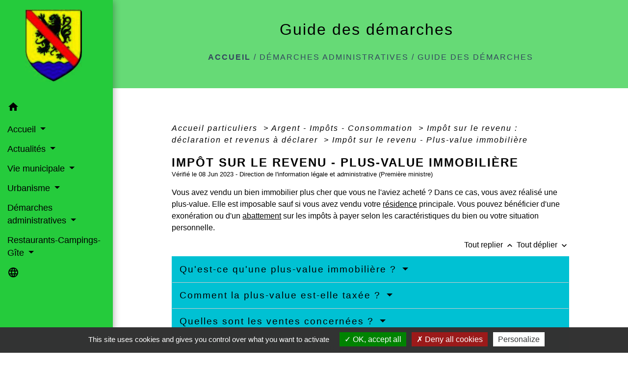

--- FILE ---
content_type: text/html; charset=UTF-8
request_url: https://sturzelbronn.fr/fr/pg/2337974/guide-des-demarches-909/part/F10864
body_size: 29406
content:
<!DOCTYPE html>
<html lang="fr">
<head>
    <title>
            Guide des démarches - Commune de Sturzelbronn
    </title>

    <script src="/lib/tarteaucitron/tarteaucitron.js"></script>
    <script>
        var tarteaucitronExpireInDay = true, tarteaucitronForceExpire = 183;

        tarteaucitron.init({
            "privacyUrl": "", /* Privacy policy url */

            "hashtag": "#tarteaucitron", /* Open the panel with this hashtag */
            "cookieName": "tarteaucitron", /* Cookie name */

            "orientation": "bottom", /* Banner position (top - bottom) */

            "showAlertSmall": false, /* Show the small banner on bottom right */
            "cookieslist": true, /* Show the cookie list */

            "showIcon": false, /* Show cookie icon to manage cookies */
            // "iconSrc": "", /* Optionnal: URL or base64 encoded image */
            "iconPosition": "BottomRight", /* Position of the icon between BottomRight, BottomLeft, TopRight and TopLeft */

            "adblocker": false, /* Show a Warning if an adblocker is detected */

            "DenyAllCta": true, /* Show the deny all button */
            "AcceptAllCta": true, /* Show the accept all button when highPrivacy on */
            "highPrivacy": true, /* HIGHLY RECOMMANDED Disable auto consent */

            "handleBrowserDNTRequest": false, /* If Do Not Track == 1, disallow all */

            "removeCredit": false, /* Remove credit link */
            "moreInfoLink": true, /* Show more info link */
            "useExternalCss": false, /* If false, the tarteaucitron.css file will be loaded */

            //"cookieDomain": ".my-multisite-domaine.fr", /* Shared cookie for subdomain website */

            "readmoreLink": "", /* Change the default readmore link pointing to tarteaucitron.io */

            "mandatory": true, /* Show a message about mandatory cookies */

            "listCookieByService": false, /* Show a message about list cookie by service */
            "tarteaucitronForceLanguage" : 'fr',

        });
    </script>

            
<meta name="Description" content="">
<meta name="Keywords" content="">
<meta name="viewport" content="width=device-width, initial-scale=1, shrink-to-fit=no">
<meta charset="UTF-8">
        
    <!-- Matomo -->
<script>
  var _paq = window._paq = window._paq || [];
  /* tracker methods like "setCustomDimension" should be called before "trackPageView" */
  _paq.push(['trackPageView']);
  _paq.push(['enableLinkTracking']);
  (function() {
    var u="//matomo-client.neopse.com/";
    _paq.push(['setTrackerUrl', u+'matomo.php']);
    _paq.push(['setSiteId', '551']);
    var d=document, g=d.createElement('script'), s=d.getElementsByTagName('script')[0];
    g.async=true; g.src=u+'matomo.js'; s.parentNode.insertBefore(g,s);
  })();
</script>
<!-- End Matomo Code -->
                                        <link rel="apple-touch-icon" href="https://static.neopse.com/thumbs/p/4215/site/e1/1b/41/e11b4158567c49bf9a37ae59d116291e897fdefd.png?v=v1">
                <link rel="icon" href="https://static.neopse.com/thumbs/p/4215/site/e1/1b/41/e11b4158567c49bf9a37ae59d116291e897fdefd.png?v=v1">
                        <link href="https://fonts.googleapis.com/css?family=Open+Sans:300,400,700|Material+Icons" rel="stylesheet">

            <link href='/dist/owlcarousel/css/owl.carousel.min.css' rel='stylesheet' type='text/css'>
            <link href='/dist/owlcarousel/css/owl.theme.default.min.css' rel='stylesheet' type='text/css'>
            <link href='/dist/slick/slick.css' rel='stylesheet' type='text/css'>
            <link href='/dist/slick/slick-theme.css' rel='stylesheet' type='text/css'>
            <link href='/dist/fullcalendar/fullcalendar.min.css' rel='stylesheet' type='text/css'>
            <link rel="stylesheet" href="https://cdnjs.cloudflare.com/ajax/libs/bootstrap-select/1.13.2/css/bootstrap-select.min.css">
            <link rel="stylesheet" href="https://cdnjs.cloudflare.com/ajax/libs/bootstrap-multiselect/0.9.13/css/bootstrap-multiselect.css" />
            <link href="/tpl/2/css/style.css" rel="stylesheet" type='text/css'>

            <link href="/lib/splide-4.0.1/css/splide.min.css" rel="stylesheet" type="text/css"/>
            <link href="/lib/splide-4.0.1/css/splide-custom.css" rel="stylesheet" type="text/css"/>

                            <style class="notranslate">.bg_bloc { background-color: #00C1D3 !important; } .table td, .table, .table thead th { border-color: #00C1D3 !important; } .bg_bloc .dropdown-toggle, .bg_bloc .dropdown-menu { background-color: #00C1D3 !important; border-color: #00C1D3 !important;} .fc-unthemed th, .fc-unthemed td, .fc-unthemed thead, .fc-unthemed tbody, .fc-unthemed .fc-divider,  .fc-unthemed .fc-row, .fc-unthemed .fc-content, .fc-unthemed .fc-popover, .fc-unthemed .fc-list-view,  .fc-unthemed .fc-list-heading td{ border-color: #00C1D3 !important;} .fc-unthemed thead.fc-head, .fc-unthemed .fc-popover .fc-header{
  background-color: #00C1D3 !important;
} .fc-unthemed td.fc-today{background: #00C1D3 !important;} .cookies .btn{ color: #00C1D3 !important; }header.intro { background-image: url(https://static.neopse.com/medias/p/4215/site/98/a1/0c/98a10c7fafb9e3b3f8bd0703000d51788cf20354.jpg?v=v1); background-position: center; background-repeat: repeat; }body { background-color: #FFFFFF; }body { background-image: url(undefined); background-position: center; background-repeat: repeat; }.c_btn { color: #34455E; border-color: #34455E; } .c_btn:hover { background-color: #34455E; } .owl-theme .owl-dots .owl-dot.active span, .owl-theme .owl-dots .owl-dot:hover span, .carousel-indicators .active, .slick-dots li.slick-active button {background: #34455E;opacity: 1;} .carousel-indicators li, .owl-theme .owl-dots .owl-dot span, .slick-dots li button{background-color: #34455E;opacity: 0.5;} .fc-event .fc-title, .fc-event-container{ color: #34455E !important; } .fc-event{ color: #34455E;}.h_btn:hover {color: #25CB3C;} .searchbar .bg_btn { background-color: #25CB3C; } .fc-event{ background-color: #25CB3C !important; border-color: #25CB3C !important; }.text_bloc {color:#000000 !important;} .bg_bloc .c_text {color:#000000 !important;} .bg_bloc .dropdown-toggle, .bg_bloc .dropdown-menu, .bg_bloc.bootstrap-select .dropdown-toggle::after {color:#000000 !important;} .fc-unthemed thead.fc-head{ color: #000000 !important; } .fc-unthemed td.fc-today{color: #000000 !important;} .cookies .btn{ background-color: #000000 !important; }body, .lead, .heading { font-family: Arial, Helvetica, sans-serif !important; }#footer .footer-links.bg { background-color: #85980A; }nav.navbar.bg { background-color: #25CB3C; }body, .c_title, .c_text { color: #000000; } .navbar-toggler.c_text{ border-color: #000000; } .intern-page .en-tete{ border-left-color: #000000;} .bootstrap-select .dropdown-menu li a{color: #000000;} .c_text .dropdown-toggle { color: #000000 !important; }.searchbar .c_btn { color: #FFFFFF !important; }.navbar .dropdown-menu { background-color: #34455E; }#footer .footer-links .c_text { color: #000000!important; }.searchbar .c_text { color: #000000; } .searchbar ::placeholder { color: #000000; }#footer .footer-links .c_title { color: #34455E; } #footer .footer-links .c_title:before { background-color: #34455E; }nav.navbar .c_text { color: #000000; } .navbar-toggler.c_text{ border-color: #000000 !important; }nav.navbar .h_text:hover { color: #47A5B6; }#footer .footer.bg { background-color: #34455E; }.breadcrumb.bg { background-color: rgba(37,203,60,0.7); }.navbar .dropdown-menu .c_text { color: #FFFFFF; }nav.navbar .dropdown-menu .h_text:hover { color: #000000; }#footer .c_btn { color: #47A5B6 !important; border-color: #47A5B6 !important; } #footer .c_btn:hover { background-color: #47A5B6 !important; }#footer .h_btn:hover {color: #FFFFFF !important;}#w_headline { background-color: #00C1D3; }nav.navbar .h_text:hover { background-color: #FFFFFF; }#footer .footer .c_text { color: #85980A; }#w_dgj1txugr .bg { background-color: #FFFFFF; }#w_headline .c_btn { color: #000000; border-color: #000000; } #w_headline .c_btn:hover { background-color: #000000; } #w_headline .carousel-indicators li { background-color: #000000;opacity:0.5; } #w_headline .carousel-indicators .active { background-color: #000000;opacity: 1; }.breadcrumb.bg .c_text { color: #34455E; }.searchbar .bg_btn { background-color: #34455E !important; }.navbar .dropdown-menu .h_text:hover { background-color: #00C1D3; }#footer .footer .c_title { color: #25CB3C; } #footer .footer .c_title:before { background-color: #25CB3C; }#w_dgj1txugr .slick-dots li button { background-color: #47A5B6; opacity:0.5; } #w_dgj1txugr .slick-dots li.slick-active button { background-color: #47A5B6; opacity: 1 !important;}#w_headline .c_text { color: #000000; }#w_oneclick .c_text { color: #FFFFFF; } #w_oneclick .c_text:before { background-color: #FFFFFF; }.breadcrumb.bg .c_title { color: #000000; } .breadcrumb.bg .c_title:before { background-color: #000000; }#w_headline .c_title { color: #FFFFFF !important; }#w_oneclick .c_title { color: #25CB3C; } #w_oneclick .c_title:before { background-color: #25CB3C; }#w_dgj1txugr .c_title { color: #25CB3C !important; }#w_oneclick .bg_text { background-color: #CAE90A; }</style>
                    
    <link href='/lib/comarquage/css/comarquage.css' rel='stylesheet' type='text/css'>
    <link href="/lib/leaflet/leaflet.css" rel="stylesheet" type='text/css'>

                    <meta property="og:url" content="http://sturzelbronn.fr/fr/pg/2337974/guide-des-demarches-909/part/F10864">
            <meta property="og:type" content="website">
            <meta property="og:title" content="Commune de Sturzelbronn">
            <meta property="og:description" content="">
            
    <script src="/js/vendor/jquery-3.2.1.min.js"></script>


    <!-- Matomo -->
    <script>tarteaucitron.user.matomoHost = '//matomo.neopse.com/';</script>
    <!-- End Matomo Code -->
</head>
<body class="bg_body">

<header role="banner"><nav role="navigation" class="navbar navbar-fixed-left bg">
    <div class="ov"></div>

    <div class="container">

        <!-- Logo -->
        <div class="navbar-header">
            <a class="navbar-brand c_text" aria-label="Accueil" href="/fr/">
                                    <h1 class="img">
                        <picture>
                            <source media="(max-width: 991.98px)" srcset="https://static.neopse.com/medias/p/4215/site/3d/ce/94/3dce94077fe3980b89945b0b0df8c08a855e10b2.png">
                            <img role="img" src="https://static.neopse.com/medias/p/4215/site/3d/ce/94/3dce94077fe3980b89945b0b0df8c08a855e10b2.png" alt="Logo Commune de Sturzelbronn" loading="eager">
                        </picture>
                        <span>Commune de Sturzelbronn</span>
                    </h1>
                            </a>
        </div>

        <!-- Mobile button -->
        <button class="navbar-toggler c_text"
                type="button"
                data-toggle="collapse"
                data-target="#navbar"
                aria-controls="navbar"
                aria-expanded="false"
                aria-label="Toggle navigation">
            <span class="navbar-toggler-icon">
                <i class="material-icons notranslate">menu</i>
            </span>
        </button>

        <div class="collapse navbar-collapse" id="navbar">
            <ul class="nav navbar-nav">

                <li class="nav-item dropdown">
                    <a class="nav-link c_text h_text" href="/" role="button">
                        <i class="material-icons">home</i>
                    </a>
                </li>
                                                            <li class="nav-item dropdown">
                            <a class="nav-link dropdown-toggle c_text h_text" href="#" id="menuDropdown0" role="button"
                               data-toggle="dropdown" aria-haspopup="true" aria-expanded="false">
                                Accueil
                            </a>
                            <div class="dropdown-menu mega-dropdown-menu row bg_text" aria-labelledby="menuDropdown0">
                                
                                <div class="divider">
                                                                                                            
                                                                            <a class="dropdown-item c_text h_text bg_h_text" role="menuitem"
                                           href="/fr/rb/1837045/accueil-5">
                                            Accueil
                                        </a>
                                    
                                    
                                    
                                                                                                                                                
                                                                            <a class="dropdown-item c_text h_text bg_h_text" role="menuitem"
                                           href="/fr/rb/1837097/histoire-de-sturzelbronn">
                                            Histoire de STURZELBRONN
                                        </a>
                                    
                                    
                                    
                                                                                                                                                
                                                                            <a class="dropdown-item c_text h_text bg_h_text" role="menuitem"
                                           href="/fr/rb/1842635/environnement-180">
                                            Environnement
                                        </a>
                                    
                                    
                                    
                                                                                                                                                
                                                                            <a class="dropdown-item c_text h_text bg_h_text" role="menuitem"
                                           href="/fr/rb/1850825/habiter-dans-le-parc-des-vosges-du-nord">
                                            Habiter dans le Parc des Vosges du Nord
                                        </a>
                                    
                                    
                                    
                                                                                                                                                
                                                                            <a class="dropdown-item c_text h_text bg_h_text" role="menuitem"
                                           href="/fr/rb/1842245/relais-postal-commercant">
                                            Relais postal commerçant
                                        </a>
                                    
                                    
                                    
                                                                                                                                                
                                                                            <a class="dropdown-item c_text h_text bg_h_text" role="menuitem"
                                           href="/fr/rb/1842271/divers-10">
                                            Divers
                                        </a>
                                    
                                    
                                    
                                                                                                                                                
                                                                            <a class="dropdown-item c_text h_text bg_h_text" role="menuitem"
                                           href="/fr/rb/1851280/autre-liens">
                                            Autre liens
                                        </a>
                                    
                                    
                                    
                                                                                                                                                
                                                                            <a class="dropdown-item c_text h_text bg_h_text" role="menuitem"
                                           href="/fr/rb/1842323/cityall-1">
                                            CityAll
                                        </a>
                                    
                                    
                                    
                                                                                                                                                
                                                                            <a class="dropdown-item c_text h_text bg_h_text" role="menuitem"
                                           href="/fr/rb/1839320/contacts-37">
                                            Contacts
                                        </a>
                                    
                                    
                                    
                                                                                                                                                
                                                                            <a class="dropdown-item c_text h_text bg_h_text" role="menuitem"
                                           href="/fr/rb/1840724/questions-reponses-1">
                                            Questions-Réponses
                                        </a>
                                    
                                    
                                    
                                                                                                        </div>

                            </div>
                        </li>
                    

                                                            <li class="nav-item dropdown">
                            <a class="nav-link dropdown-toggle c_text h_text" href="#" id="menuDropdown1" role="button"
                               data-toggle="dropdown" aria-haspopup="true" aria-expanded="false">
                                Actualités
                            </a>
                            <div class="dropdown-menu mega-dropdown-menu row bg_text" aria-labelledby="menuDropdown1">
                                
                                <div class="divider">
                                                                                                            
                                    
                                                                            <a class="dropdown-item c_text h_text bg_h_text" role="menuitem"
                                           href="/fr/nw/2337584/actualites-1520">
                                            Actualités
                                        </a>
                                    
                                    
                                                                                                                                                
                                                                            <a class="dropdown-item c_text h_text bg_h_text" role="menuitem"
                                           href="/fr/rb/1845703/videosurveillance-et-incivilites">
                                            Vidéosurveillance et incivilités
                                        </a>
                                    
                                    
                                    
                                                                                                                                                
                                                                            <a class="dropdown-item c_text h_text bg_h_text" role="menuitem"
                                           href="/fr/rb/1850747/demande-prealable-pour-travaux">
                                            Demande préalable pour travaux
                                        </a>
                                    
                                    
                                    
                                                                                                                                                
                                                                            <a class="dropdown-item c_text h_text bg_h_text" role="menuitem"
                                           href="/fr/rb/2013507/chasse-36">
                                            Chasse
                                        </a>
                                    
                                    
                                    
                                                                                                        </div>

                            </div>
                        </li>
                    

                                                            <li class="nav-item dropdown">
                            <a class="nav-link dropdown-toggle c_text h_text" href="#" id="menuDropdown2" role="button"
                               data-toggle="dropdown" aria-haspopup="true" aria-expanded="false">
                                Vie municipale
                            </a>
                            <div class="dropdown-menu mega-dropdown-menu row bg_text" aria-labelledby="menuDropdown2">
                                
                                <div class="divider">
                                                                                                            
                                                                            <a class="dropdown-item c_text h_text bg_h_text" role="menuitem"
                                           href="/fr/rb/1837019/conseil-municipal-232">
                                            Conseil municipal
                                        </a>
                                    
                                    
                                    
                                                                                                                                                
                                    
                                                                            <a class="dropdown-item c_text h_text bg_h_text" role="menuitem"
                                           href="/fr/rp/2338013/proces-verbaux-21">
                                            Procès verbaux
                                        </a>
                                    
                                    
                                                                                                                                                
                                                                            <a class="dropdown-item c_text h_text bg_h_text" role="menuitem"
                                           href="/fr/rb/1840685/deliberations-et-tableaux-des-deliberations">
                                            Délibérations et tableaux des délibérations
                                        </a>
                                    
                                    
                                    
                                                                                                                                                
                                                                            <a class="dropdown-item c_text h_text bg_h_text" role="menuitem"
                                           href="/fr/rb/1842362/arretes-du-maire-13">
                                            Arrêtés du Maire
                                        </a>
                                    
                                    
                                    
                                                                                                                                                
                                                                            <a class="dropdown-item c_text h_text bg_h_text" role="menuitem"
                                           href="/fr/rb/1842466/bulletin-municipal-109">
                                            Bulletin municipal
                                        </a>
                                    
                                    
                                    
                                                                                                                                                
                                                                            <a class="dropdown-item c_text h_text bg_h_text" role="menuitem"
                                           href="/fr/rb/1858001/arretes-prefectoraux-42">
                                            Arrêtés préfectoraux
                                        </a>
                                    
                                    
                                    
                                                                                                        </div>

                            </div>
                        </li>
                    

                                                            <li class="nav-item dropdown">
                            <a class="nav-link dropdown-toggle c_text h_text" href="#" id="menuDropdown3" role="button"
                               data-toggle="dropdown" aria-haspopup="true" aria-expanded="false">
                                Urbanisme
                            </a>
                            <div class="dropdown-menu mega-dropdown-menu row bg_text" aria-labelledby="menuDropdown3">
                                
                                <div class="divider">
                                                                                                            
                                                                            <a class="dropdown-item c_text h_text bg_h_text" role="menuitem"
                                           href="/fr/rb/1842284/differents-liens">
                                            Différents liens
                                        </a>
                                    
                                    
                                    
                                                                                                        </div>

                            </div>
                        </li>
                    

                                                            <li class="nav-item dropdown">
                            <a class="nav-link dropdown-toggle c_text h_text" href="#" id="menuDropdown4" role="button"
                               data-toggle="dropdown" aria-haspopup="true" aria-expanded="false">
                                Démarches administratives
                            </a>
                            <div class="dropdown-menu mega-dropdown-menu row bg_text" aria-labelledby="menuDropdown4">
                                
                                <div class="divider">
                                                                                                            
                                    
                                                                            <a class="dropdown-item c_text h_text bg_h_text" role="menuitem"
                                           href="/fr/pg/2337974/guide-des-demarches-909">
                                            Guide des démarches
                                        </a>
                                    
                                    
                                                                                                                                                
                                                                            <a class="dropdown-item c_text h_text bg_h_text" role="menuitem"
                                           href="/fr/rb/1934285/cheque-energie-3">
                                            Chèque énergie
                                        </a>
                                    
                                    
                                    
                                                                                                                                                
                                                                            <a class="dropdown-item c_text h_text bg_h_text" role="menuitem"
                                           href="/fr/rb/1879841/aides-aux-logements">
                                            Aides aux logements
                                        </a>
                                    
                                    
                                    
                                                                                                                                                
                                                                            <a class="dropdown-item c_text h_text bg_h_text" role="menuitem"
                                           href="/fr/rb/1840854/pre-demande-carte-didentite">
                                            Pré-demande carte d&#039;identité
                                        </a>
                                    
                                    
                                    
                                                                                                                                                
                                                                            <a class="dropdown-item c_text h_text bg_h_text" role="menuitem"
                                           href="/fr/rb/1842453/mdph-maison-departementale-personnes-handicapees">
                                            MDPH (Maison Départementale Personnes Handicapées)
                                        </a>
                                    
                                    
                                    
                                                                                                                                                
                                                                            <a class="dropdown-item c_text h_text bg_h_text" role="menuitem"
                                           href="/fr/rb/1842154/etat-civil-180">
                                            Etat civil
                                        </a>
                                    
                                    
                                    
                                                                                                                                                
                                                                            <a class="dropdown-item c_text h_text bg_h_text" role="menuitem"
                                           href="/fr/rb/1843766/cimetiere-et-columbarium-5">
                                            Cimetière et columbarium
                                        </a>
                                    
                                    
                                    
                                                                                                                                                
                                                                            <a class="dropdown-item c_text h_text bg_h_text" role="menuitem"
                                           href="/fr/rb/1877319/personnes-decedees-ou-nees-a-sturzelbronn-depuis-1970">
                                            Personnes décédées ou nées à STURZELBRONN depuis 1970
                                        </a>
                                    
                                    
                                    
                                                                                                        </div>

                            </div>
                        </li>
                    

                                                            <li class="nav-item dropdown">
                            <a class="nav-link dropdown-toggle c_text h_text" href="#" id="menuDropdown5" role="button"
                               data-toggle="dropdown" aria-haspopup="true" aria-expanded="false">
                                Restaurants-Campings-Gîte
                            </a>
                            <div class="dropdown-menu mega-dropdown-menu row bg_text" aria-labelledby="menuDropdown5">
                                
                                <div class="divider">
                                                                                                            
                                                                            <a class="dropdown-item c_text h_text bg_h_text" role="menuitem"
                                           href="/fr/rb/1842206/restaurant-de-la-bremendell">
                                            Restaurant de la Bremendell
                                        </a>
                                    
                                    
                                    
                                                                                                                                                
                                                                            <a class="dropdown-item c_text h_text bg_h_text" role="menuitem"
                                           href="/fr/rb/1842076/restaurant-au-relais-des-bois">
                                            Restaurant Au Relais des Bois
                                        </a>
                                    
                                    
                                    
                                                                                                                                                
                                                                            <a class="dropdown-item c_text h_text bg_h_text" role="menuitem"
                                           href="/fr/rb/1864527/camping-de-la-bremendell">
                                            Camping de la Bremendell
                                        </a>
                                    
                                    
                                    
                                                                                                                                                
                                                                            <a class="dropdown-item c_text h_text bg_h_text" role="menuitem"
                                           href="/fr/rb/1864553/camping-du-muhlenbach">
                                            Camping du Muhlenbach
                                        </a>
                                    
                                    
                                    
                                                                                                                                                
                                                                            <a class="dropdown-item c_text h_text bg_h_text" role="menuitem"
                                           href="/fr/rb/1842128/gite-de-lecureuil">
                                            Gîte de l&#039;Ecureuil
                                        </a>
                                    
                                    
                                    
                                                                                                                                                
                                                                            <a class="dropdown-item c_text h_text bg_h_text" role="menuitem"
                                           href="/fr/rb/1850279/les-amis-de-la-nature">
                                            Les Amis de la Nature
                                        </a>
                                    
                                    
                                    
                                                                                                        </div>

                            </div>
                        </li>
                    

                                    

                                    

                
                                    <li class="nav-item position-relative">
                        <div role="button" class="cursor-pointer nav-link c_text" data-toggle="collapse"
                             data-target="#google_translate_element" aria-expanded="false" aria-label="Choisir la langue du site"
                             aria-controls="google_translate_element"><i class="material-icons notranslate">language</i>
                        </div>
                        <div id="google_translate_element" class="collapse">
                            <div id="google_translate"></div>
                            <div class="google_translate_consent" style="width: 200px; height: 60px;"></div>
                        </div>
                    </li>
                            </ul>
        </div>
    </div>
</nav>
</header>

<main role="main">
        <div class="main intern-page">
        <header class="d-flex align-items-center breadcrumb bg">
    <div class="ov"></div>
    <div class="container text-center">
        <h1 class="title c_title">Guide des démarches</h1>

                        <nav class="ariane c_text">
    <span><a href="/fr/" class="font-weight-bold">Accueil</a></span>
            / <a href="/fr/">Démarches administratives</a>
            / <a href="/fr/pg/2337974/guide-des-demarches-909">Guide des démarches</a>
    </nav>
                </div>
</header>
        <!-- Contenu -->
        <section class="container wrapper bg_wrapper c_wrapper">
            <div class="ov bgw"></div>

            <div class="main-content">

                <div id="co-page" class="fiche container">

                    <div class="ariane">

    
    
        <span>
                            <a href="/fr/pg/2337974/guide-des-demarches-909/part/Particuliers"
                   class="">
                    Accueil particuliers
                </a>
                        <span class="co-breadcrumb-separator">&nbsp;&gt;</span>
        </span>

    
        <span>
                            <a href="/fr/pg/2337974/guide-des-demarches-909/part/N19803"
                   class="">
                    Argent - Impôts - Consommation
                </a>
                        <span class="co-breadcrumb-separator">&nbsp;&gt;</span>
        </span>

    
        <span>
                            <a href="/fr/pg/2337974/guide-des-demarches-909/part/N247"
                   class="">
                    Impôt sur le revenu : déclaration et revenus à déclarer
                </a>
                        <span class="co-breadcrumb-separator">&nbsp;&gt;</span>
        </span>

    
        <span>
                            <a href="/fr/pg/2337974/guide-des-demarches-909/part/F10864"
                   class="last">
                    Impôt sur le revenu - Plus-value immobilière
                </a>
                        
        </span>

    </div>


                    <h1 class="dc-title">Impôt sur le revenu - Plus-value immobilière</h1>

                    <p class="date">

                        
Vérifié le 08 Jun 2023 -
                        Direction de l&#039;information légale et administrative (Première ministre)
                    </p>

                    <div class="co-content">
                        <div class="intro">
                    <p class="bloc-paragraphe">
                                                Vous avez vendu un bien immobilier plus cher que vous ne l'aviez acheté ? Dans ce cas, vous avez réalisé une plus-value. Elle est imposable sauf si vous avez vendu votre <a href="R18579">résidence</a> principale. Vous pouvez bénéficier d'une exonération ou d'un <a href="R3018">abattement</a> sur les impôts à payer selon les caractéristiques du bien ou votre situation personnelle.

    </p>


    </div>

                        

                            
    
                
       
        
                                <p class="tool-slide">
        <a href="#" class="btn-up" data-action="slideall-up" data-target="#151281ff754875896385c1f0746181c5">Tout
            replier <i class="material-icons no-translate small align-middle">keyboard_arrow_up</i>
        </a>
        <a href="#" class="btn-down" data-action="slideall-down" data-target="#151281ff754875896385c1f0746181c5">Tout
            déplier <i class="material-icons no-translate small align-middle">keyboard_arrow_down</i>
        </a>
    </p>

<div class="fiche-bloc bloc-principal table" id="151281ff754875896385c1f0746181c5">
            <div class="fiche-item fiche-slide">
        <div class="fiche-item-title bg_bloc text_bloc">
            <h2>
                 <span>
                     <a href="#" class="collapsed dropdown-toggle" data-toggle="collapse"
                        data-target="#ab8b6f8c6794c1b89424a1563c3be9b6">
                   Qu'est-ce qu'une plus-value immobilière ?
                    </a>
                 </span>
            </h2>
        </div>

        <div class="collapse fiche-item-content" id="ab8b6f8c6794c1b89424a1563c3be9b6">
                <p class="bloc-paragraphe">
                                                Lorsque vous vendez un bien immobilier dont vous êtes propriétaire, vous devez calculer la différence entre les prix suivants :

    </p>
    <ul class="bloc-liste list-puce">
        <li>
    Prix de vente du bien
</li><li>
    Prix d'acquisition du bien
</li>
    </ul>
    <p class="bloc-paragraphe">
                                                Si le résultat de ce calcul est positif (vous vendez plus cher que vous n'avez acheté), vous réalisez un gain appelé <span class="expression">plus-value</span>.

    </p>
    <p class="bloc-paragraphe">
                                                Si le résultat est négatif, vous réalisez une perte appelée <span class="expression">moins-value</span>.

    </p>
    <div class="bloc-anoter">
                    
                                    <p class="bloc-anoter-title">
                        <i class="material-icons no-translate align-middle small">edit</i>Exemple
                    </p>
                                                
                                    <p class="bloc-paragraphe bloc-anoter-content">Vous avez acheté un logement au prix de <span class="valeur">100 000 €</span>.</p>
                                                
                                    <p class="bloc-paragraphe bloc-anoter-content">Si vous le revendez au prix de <span class="valeur">120 000 €</span>, vous réalisez une <span class="miseenevidence">plus-value de <span class="valeur">20 000 €</span></span> (<span class="valeur">120 000 €</span> - <span class="valeur">100 000 €</span>).</p>
                                                
                                    <p class="bloc-paragraphe bloc-anoter-content">Si vous revendez le logement au prix de <span class="valeur">90 000 €</span>, vous réalisez une <span class="miseenevidence">moins-value de <span class="valeur">10 000 €</span></span> (<span class="valeur">90 0000 €</span> - <span class="valeur">100 000 €</span>).</p>
                                        </div>


        </div>
    </div>

            
                
       
        
                <div class="fiche-item fiche-slide">
        <div class="fiche-item-title bg_bloc text_bloc">
            <h2>
                 <span>
                     <a href="#" class="collapsed dropdown-toggle" data-toggle="collapse"
                        data-target="#cd408c57cd37decebd542887852d30cc">
                   Comment la plus-value est-elle taxée ?
                    </a>
                 </span>
            </h2>
        </div>

        <div class="collapse fiche-item-content" id="cd408c57cd37decebd542887852d30cc">
                <p class="bloc-paragraphe">
                                                Les plus-values immobilières sont soumises aux taxations suivantes :

    </p>
    <ul class="bloc-liste list-puce">
        <li>
    Impôt sur le revenu
</li><li>
    <a href="F2329">Prélèvements sociaux</a>
</li>
    </ul>

        </div>
    </div>

            
                
       
        
                <div class="fiche-item fiche-slide">
        <div class="fiche-item-title bg_bloc text_bloc">
            <h2>
                 <span>
                     <a href="#" class="collapsed dropdown-toggle" data-toggle="collapse"
                        data-target="#48dbdeeb29e643df92025dccc1dbc822">
                   Quelles sont les ventes concernées ?
                    </a>
                 </span>
            </h2>
        </div>

        <div class="collapse fiche-item-content" id="48dbdeeb29e643df92025dccc1dbc822">
                <p class="bloc-paragraphe">
                                                Vous êtes soumis à l'impôt sur le revenu pour les plus-values immobilières réalisées dans le cadre de la gestion de votre patrimoine immobilier privé.

    </p>
    <p class="bloc-paragraphe">
                                                Vous êtes concerné dans les cas suivants :

    </p>
    <ul class="bloc-liste list-puce">
        <li>
    Vente d'un bien immobilier (appartement, maison, terrain, forêt)
</li><li>
    Vente des droits attachés à un bien immobilier (<a href="R1069">servitudes</a> , <a href="R44557">usufruit</a>, <a href="R37266">nue-propriété</a> par exemple)
</li><li>
    Vente de bien ou droits par l'intermédiaire d'une société civile immobilière (non soumise à l'impôt sur les sociétés) ou d'un fonds de placement dans l'immobilier (FPI)
</li><li>
    Échange de biens, partage ou apport en société
</li>
    </ul>

        </div>
    </div>

            
                
       
        
                <div class="fiche-item fiche-slide">
        <div class="fiche-item-title bg_bloc text_bloc">
            <h2>
                 <span>
                     <a href="#" class="collapsed dropdown-toggle" data-toggle="collapse"
                        data-target="#e7ff29b8869c11e7596f54ac6371982d">
                   La plus-value sur la résidence principale est-elle exonérée ?
                    </a>
                 </span>
            </h2>
        </div>

        <div class="collapse fiche-item-content" id="e7ff29b8869c11e7596f54ac6371982d">
                <p class="bloc-paragraphe">
                                                Vous êtes <span class="miseenevidence">totalement exonéré</span> si vous réalisez une plus-value sur la vente de votre <a href="F752">résidence principale</a> et de ses dépendances (cave, garage, place de stationnement, cour, etc.).

    </p>
    <p class="bloc-paragraphe">
                                                Il s'agit de votre habitation habituelle et effective, c'est-à-dire celle que vous occupez la majeure partie de l'année.

    </p>
    <p class="bloc-paragraphe">
                                                Le logement doit être votre résidence principale au moment de la vente.

    </p>
    <p class="bloc-paragraphe">
                                                En cas de séparation ou de divorce, il suffit que l'un des ex-conjoints (mariés, pacsés ou concubins) ait occupé le logement jusqu'à sa mise en vente.

    </p>

        </div>
    </div>

            
                
       
        
                <div class="fiche-item fiche-slide">
        <div class="fiche-item-title bg_bloc text_bloc">
            <h2>
                 <span>
                     <a href="#" class="collapsed dropdown-toggle" data-toggle="collapse"
                        data-target="#60a09263514c7bb0d3d5411599d2d5fd">
                   Quels sont les autres cas d'exonération de la plus-value ?
                    </a>
                 </span>
            </h2>
        </div>

        <div class="collapse fiche-item-content" id="60a09263514c7bb0d3d5411599d2d5fd">
                <p class="bloc-paragraphe">
                                                Les principales exonérations d'impôt sur les plus-values immobilières sont liées aux éléments suivants :

    </p>
    <ul class="bloc-liste list-puce">
        <li>
    Caractéristiques du bien cédé
</li><li>
    Situation du vendeur
</li><li>
    Situation de l'acquéreur
</li>
    </ul>
    <p class="bloc-paragraphe">
                                                La plupart des exonérations sont accordées sous conditions.

    </p>
        <h3>Exonérations liées au bien cédé</h3>
    <p class="bloc-paragraphe">
                                                Vous êtes aussi exonéré en cas de vente d'un logement autre que la résidence principale si vous respectez les 2 conditions suivantes :

    </p>
    <ul class="bloc-liste list-puce">
        <li>
    Vous utilisez le prix de la vente pour acheter ou construire votre habitation principale dans un délai de 2 ans
</li><li>
    Vous n'avez pas été propriétaire de votre résidence principale dans les 4 années précédant la vente.
</li>
    </ul>
    <p class="bloc-paragraphe">
                                                Dans tous les cas, vous êtes exonéré d'impôt sur la plus-value immobilière pour tout <span class="miseenevidence">bien détenu depuis plus de 22 ans</span>.

    </p>
    <div class="bloc-anoter">
                    
                                    <p class="bloc-anoter-title">
                        <i class="material-icons no-translate align-middle small">edit</i>À noter
                    </p>
                                                
                                    <p class="bloc-paragraphe bloc-anoter-content">la plus-value réalisée lors de la vente d'un bien détenu depuis plus de 30 ans est aussi exonérée de prélèvements sociaux.</p>
                                        </div>

    <p class="bloc-paragraphe">
                                                Vous êtes également exonéré dans les cas suivants :

    </p>
    <ul class="bloc-liste list-puce">
        <li>
    Bien dont le prix de vente ne dépasse pas <span class="valeur">15 000 €</span>
</li><li>
    Vente d'un <a href="R63565">droit de surélévation</a> jusqu'au 31 décembre 2024
</li><li>
    Bien échangé dans le cadre de certaines opérations de <a href="R63677">remembrement</a>
</li>
    </ul>

        <h3>Exonérations liées au vendeur</h3>
    <p class="bloc-paragraphe">
                                                Vous pouvez bénéficier d'une exonération si vous êtes dans l'une des situations suivantes :

    </p>


    <div class="bloc-cas bloc-cas-radio">
        <ul class="choice-tree-choice-list">
                            <li class="choice-tree-choice" data-action="radio" data-target="#a15841ffe643331082d8673ee46a0b90">
                    <div class="co-radio-head">
                        <button class="btn-like-radio" type="button"
                                data-action="slide-bloccas-radio"
                                data-target="#a15841ffe643331082d8673ee46a0b90">
                                <span class="radio-icon-not-active">

                                    <i class="material-icons align-middle no-translate">check_box_outline_blank</i>
                                </span>
                            <span class="radio-icon-active">

                                    <i class="material-icons align-middle no-translate">check_box</i>
                                </span>

                            &nbsp; Vous touchez une pension de vieillesse
                        </button>
                    </div>
                    <div class="co-radio-content co-hide" id="a15841ffe643331082d8673ee46a0b90">
                                                    <p class="bloc-paragraphe">
                                                Vous êtes concerné si vous ou votre conjoint touchez une pension de retraite ou de <a href="N378">réversion</a>.

    </p>
    <p class="bloc-paragraphe">
                                                Vous êtes exonéré si votre revenu ne dépasse pas <span class="valeur">11 885 €</span> pour la 1<Exposant>re</Exposant> part de <a href="R1124">quotient familial</a> (+ <span class="valeur">3 174 €</span> par demi-part supplémentaire) en 2021 pour une cession en 2023.

    </p>
    <div class="bloc-anoter">
                    
                                    <p class="bloc-anoter-title">
                        <i class="material-icons no-translate align-middle small">edit</i>À noter
                    </p>
                                                
                                    <p class="bloc-paragraphe bloc-anoter-content">Les montants sont différents dans les <a href="R63765">Dom</a>.</p>
                                        </div>

    <p class="bloc-paragraphe">
                                                Vous ne devez pas être soumis à l'<a href="R43579">IFI</a> (pour l'avant-dernière année précédant la vente).

    </p>

                    </div>
                </li>
                            <li class="choice-tree-choice" data-action="radio" data-target="#601fb7b6698386158b49ae8778dd7729">
                    <div class="co-radio-head">
                        <button class="btn-like-radio" type="button"
                                data-action="slide-bloccas-radio"
                                data-target="#601fb7b6698386158b49ae8778dd7729">
                                <span class="radio-icon-not-active">

                                    <i class="material-icons align-middle no-translate">check_box_outline_blank</i>
                                </span>
                            <span class="radio-icon-active">

                                    <i class="material-icons align-middle no-translate">check_box</i>
                                </span>

                            &nbsp; Vous avez une carte mobilité inclusion (CMI)
                        </button>
                    </div>
                    <div class="co-radio-content co-hide" id="601fb7b6698386158b49ae8778dd7729">
                                                    <p class="bloc-paragraphe">
                                                Vous êtes concerné si vous ou votre conjoint avez une <a href="F34049">carte mobilité inclusion invalidité.</a>

    </p>
    <p class="bloc-paragraphe">
                                                Vous êtes exonéré si votre revenu ne dépasse pas <span class="valeur">11 885 €</span> pour la 1<Exposant>re</Exposant> part de <a href="R1124">quotient familial</a> (+ <span class="valeur">3 174 €</span> par demi-part supplémentaire) en 2021 pour une cession en 2023.

    </p>
    <div class="bloc-anoter">
                    
                                    <p class="bloc-anoter-title">
                        <i class="material-icons no-translate align-middle small">edit</i>À noter
                    </p>
                                                
                                    <p class="bloc-paragraphe bloc-anoter-content">Les montants sont différents dans les <a href="R63765">Dom</a>.</p>
                                        </div>

    <p class="bloc-paragraphe">
                                                Vous ne devez pas être soumis à l'<a href="R43579">IFI</a> (pour l'avant-dernière année précédant la vente).

    </p>

                    </div>
                </li>
                            <li class="choice-tree-choice" data-action="radio" data-target="#771f9617c2db48e813c9140ceb1272c0">
                    <div class="co-radio-head">
                        <button class="btn-like-radio" type="button"
                                data-action="slide-bloccas-radio"
                                data-target="#771f9617c2db48e813c9140ceb1272c0">
                                <span class="radio-icon-not-active">

                                    <i class="material-icons align-middle no-translate">check_box_outline_blank</i>
                                </span>
                            <span class="radio-icon-active">

                                    <i class="material-icons align-middle no-translate">check_box</i>
                                </span>

                            &nbsp; Vous résidez dans un établissement d'accueil de personnes âgées
                        </button>
                    </div>
                    <div class="co-radio-content co-hide" id="771f9617c2db48e813c9140ceb1272c0">
                                                    <p class="bloc-paragraphe">
                                                Vous êtes concerné si vous résidez dans un établissement d'accueil pour personnes âgées (<a href="R61339">Ehpad</a> par exemple).

    </p>
    <p class="bloc-paragraphe">
                                                Vous êtes exonéré, sous conditions, en cas de vente de votre ancienne résidence principale.

    </p>
    <p class="bloc-paragraphe">
                                                Votre revenu ne doit pas dépasser <span class="valeur">27 891 €</span> pour la 1<Exposant>re</Exposant> part de <a href="R1124">quotient familial</a> (+ <span class="valeur">6 516 €</span> pour la 1<Exposant>re</Exposant> demi-part supplémentaire et <span class="valeur">5 130 €</span> pour les demi-parts suivantes) en 2021 pour une cession en 2023.

    </p>
    <p class="bloc-paragraphe">
                                                Votre ancienne résidence principale doit être vendue dans un délai de 2 ans après votre entrée dans l'établissement. Elle ne doit pas voir été occupée (louée ou prêtée), sauf par votre conjoint.

    </p>
    <div class="bloc-anoter">
                    
                                    <p class="bloc-anoter-title">
                        <i class="material-icons no-translate align-middle small">edit</i>À noter
                    </p>
                                                
                                    <p class="bloc-paragraphe bloc-anoter-content">Les montants sont différents dans les <a href="R63765">Dom</a>.</p>
                                        </div>

    <p class="bloc-paragraphe">
                                                Vous ne devez pas être soumis à l'<a href="R43579">IFI</a> (pour l'avant-dernière année précédant la vente).

    </p>

                    </div>
                </li>
                            <li class="choice-tree-choice" data-action="radio" data-target="#e771dfefec732ba36fabfbda2f715004">
                    <div class="co-radio-head">
                        <button class="btn-like-radio" type="button"
                                data-action="slide-bloccas-radio"
                                data-target="#e771dfefec732ba36fabfbda2f715004">
                                <span class="radio-icon-not-active">

                                    <i class="material-icons align-middle no-translate">check_box_outline_blank</i>
                                </span>
                            <span class="radio-icon-active">

                                    <i class="material-icons align-middle no-translate">check_box</i>
                                </span>

                            &nbsp; Vous résidez dans un établissement d'accueil d'adultes handicapés
                        </button>
                    </div>
                    <div class="co-radio-content co-hide" id="e771dfefec732ba36fabfbda2f715004">
                                                    <p class="bloc-paragraphe">
                                                Vous êtes concerné si vous résidez dans un établissement d'accueil pour personnes handicapées (foyer de vie ou maison d'accueil spécialisée, par exemple).

    </p>
    <p class="bloc-paragraphe">
                                                Vous êtes exonéré, sous conditions, en cas de cession de votre ancienne résidence principale.

    </p>
    <p class="bloc-paragraphe">
                                                Votre revenu ne doit pas dépasser <span class="valeur">27 891 €</span> pour la 1<Exposant>re</Exposant> part de <a href="R1124">quotient familial</a> (+ <span class="valeur">6 516 €</span> pour la 1<Exposant>re</Exposant> demi-part supplémentaire et <span class="valeur">5 130 €</span> pour les demi-parts suivantes) en 2021 pour une cession en 2023.

    </p>
    <p class="bloc-paragraphe">
                                                Votre ancienne résidence principale doit être vendue dans un délai de 2 ans après votre entrée dans l'établissement. Elle ne doit pas voir été occupée (louée ou prêtée), sauf par votre conjoint.

    </p>
    <p class="bloc-paragraphe">
                                                Vous ne devez pas être soumis à l'<a href="R43579">IFI</a> (pour l'avant-dernière année précédant la vente).

    </p>

                    </div>
                </li>
                            <li class="choice-tree-choice" data-action="radio" data-target="#90513bd1b68f51ba165969a46f5be1dd">
                    <div class="co-radio-head">
                        <button class="btn-like-radio" type="button"
                                data-action="slide-bloccas-radio"
                                data-target="#90513bd1b68f51ba165969a46f5be1dd">
                                <span class="radio-icon-not-active">

                                    <i class="material-icons align-middle no-translate">check_box_outline_blank</i>
                                </span>
                            <span class="radio-icon-active">

                                    <i class="material-icons align-middle no-translate">check_box</i>
                                </span>

                            &nbsp; Vous êtes non résident en France
                        </button>
                    </div>
                    <div class="co-radio-content co-hide" id="90513bd1b68f51ba165969a46f5be1dd">
                                                    <p class="bloc-paragraphe">
                                                La plus-value que vous réalisez est imposable dans les mêmes conditions que pour un résident français.

    </p>
    <p class="bloc-paragraphe">
                                                Si vous n'êtes pas ressortissant d'un Etat membre de l'<a href="R24621">UE</a> ou de l'<a href="R42218">EEE</a>, des dispositions particulières peuvent être <a href="https://www.impots.gouv.fr/portail/les-conventions-internationales" target="_blank">prévues par convention internationale</a>.

    </p>
    <p class="bloc-paragraphe">
                                                Toutefois, vous êtes exonéré si la plus-value est réalisée lors de la vente de votre résidence principale.

    </p>
    <p class="bloc-paragraphe">
                                                Vous devez remplir les 2 conditions suivantes :

    </p>
    <ul class="bloc-liste list-puce">
        <li>
    La vente a été réalisée au plus tard le 31 décembre de l'année suivant celle du transfert de votre domicile fiscal hors de France
</li><li>
    Le logement n'a pas été mis à la disposition d'un tiers entre le transfert de domicile et la vente
</li>
    </ul>
    <p class="bloc-paragraphe">
                                                Vous êtes aussi exonéré en cas de vente d'une autre résidence et dans la limite d'une plus-value de <span class="valeur">150 000 €</span>, si vous remplissez les conditions suivantes :

    </p>
    <ul class="bloc-liste list-puce">
        <li>
    Vous êtes ressortissant d'un pays de l'<a href="R41270">Union européenne</a> ou de l'<a href="R42218">Espace économique européen</a> ayant conclu une convention avec la France
</li><li>
    Vous avez été fiscalement domicilié en France de manière continue pendant au moins 2 ans
</li>
    </ul>
    <p class="bloc-paragraphe">
                                                La vente doit intervenir au plus tard le 31 décembre de la 10<Exposant>e</Exposant> année suivant celle du transfert de votre domicile fiscal hors de France.

    </p>
    <p class="bloc-paragraphe">
                                                Toutefois, aucun délai n'est imposé si vous avez la libre disposition du logement au moins depuis le 1<Exposant>er</Exposant> janvier de l'année précédant celle de la vente.

    </p>
    <p class="bloc-paragraphe">
                                                Cet avantage est accordé dans la limite d'une résidence par contribuable.

    </p>

                    </div>
                </li>
                    </ul>
    </div>


        <h3>Exonérations liées à l&#039;acheteur</h3>
    <p class="bloc-paragraphe">
                                                Vous êtes exonéré dans les cas suivants :

    </p>
    <ul class="bloc-liste list-puce">
        <li>
    Bien vendu directement ou indirectement à un organisme en charge du logement social (jusqu'au 31 décembre 2023)
</li><li>
    Bien vendu à un opérateur privé qui s'engage à réaliser ou achever des logements sociaux (jusqu'au 31 décembre 2023)
</li><li>
    Bien exproprié à condition d'utiliser l'intégralité de l'indemnité pour l'acquisition, la construction, la reconstruction ou l'agrandissement d'un ou de plusieurs immeubles dans un délai de 12 mois
</li><li>
    Bien cédé par un particulier ayant exercé son <a href="R63566">droit de délaissement</a> dans certaines conditions, s'il utilise l'intégralité du prix de cession pour l'acquisition, la construction, la reconstruction ou l'agrandissement d'un ou de plusieurs immeubles dans un délai de 12 mois
</li>
    </ul>


        </div>
    </div>

            
                
       
        
                <div class="fiche-item fiche-slide">
        <div class="fiche-item-title bg_bloc text_bloc">
            <h2>
                 <span>
                     <a href="#" class="collapsed dropdown-toggle" data-toggle="collapse"
                        data-target="#3c7f550af1aa5b5a23e84b92b9a72905">
                   Comment calculer la plus-value ?
                    </a>
                 </span>
            </h2>
        </div>

        <div class="collapse fiche-item-content" id="3c7f550af1aa5b5a23e84b92b9a72905">
                <p class="bloc-paragraphe">
                                                Vous devez calculer la différence entre les montants suivants :

    </p>
    <ul class="bloc-liste list-puce">
        <li>
    Prix de vente du bien
</li><li>
    Prix d'acquisition du bien
</li>
    </ul>
    <p class="bloc-paragraphe">
                                                Vous obtenez la plus-value (brute) si vous réalisez un gain.

    </p>
    <p class="bloc-paragraphe">
                                                Si vous réalisez une moins-value, c'est-à-dire une perte, vous pouvez la déduire d'une plus-value réalisée lors de la vente d'un autre bien uniquement de façon exceptionnelle.

    </p>
    <p class="bloc-paragraphe">
                                                Par exemple : vente en bloc d'un immeuble acquis par fractions successives.

    </p>
        <h3>Prix de vente</h3>
    <p class="bloc-paragraphe">
                                                Le prix de vente est le prix indiqué dans l'acte.

    </p>
    <p class="bloc-paragraphe">
                                                Vous pouvez déduire du prix, sur justificatifs, les frais payés lors de la vente (par exemple, les frais liés aux diagnostics obligatoires).

    </p>
    <p class="bloc-paragraphe">
                                                Le prix de vente doit être augmenté des sommes versées à votre profit (par exemple, une indemnité d'éviction versée par l'acheteur au locataire en place).

    </p>

        <h3>Prix d&#039;acquisition</h3>
    <p class="bloc-paragraphe">
                                                Les règles diffèrent selon que le bien a été acheté ou reçu gratuitement :

    </p>


    <div class="bloc-cas bloc-cas-radio">
        <ul class="choice-tree-choice-list">
                            <li class="choice-tree-choice" data-action="radio" data-target="#e057cb1f1e25fe794026b41ef0358e52">
                    <div class="co-radio-head">
                        <button class="btn-like-radio" type="button"
                                data-action="slide-bloccas-radio"
                                data-target="#e057cb1f1e25fe794026b41ef0358e52">
                                <span class="radio-icon-not-active">

                                    <i class="material-icons align-middle no-translate">check_box_outline_blank</i>
                                </span>
                            <span class="radio-icon-active">

                                    <i class="material-icons align-middle no-translate">check_box</i>
                                </span>

                            &nbsp; Bien immobilier acheté
                        </button>
                    </div>
                    <div class="co-radio-content co-hide" id="e057cb1f1e25fe794026b41ef0358e52">
                                                    <p class="bloc-paragraphe">
                                                Si vous avez acheté le bien, le prix d'acquisition est indiqué dans l'acte de vente.

    </p>
    <p class="bloc-paragraphe">
                                                Ce prix peut être augmenté, sur justificatifs, des frais suivants :

    </p>
    <ul class="bloc-liste list-puce">
        <li>
    Charges et indemnités versées au vendeur à l'achat (pour leur montant réel)
</li><li>
    Frais d'acquisition (droits d'enregistrement, frais de notaire) pour leur montant réel justifié ou pour un montant forfaitaire de <span class="valeur">7,5 %</span> du prix d'achat
</li><li>
    Dépenses de travaux (construction, reconstruction, agrandissement, amélioration) sous conditions pour leur montant réel justifié ou pour un forfait de <span class="valeur">15 %</span> du prix d'achat, si le bien est détenu depuis plus de 5 ans
</li><li>
    Frais de voirie, réseaux et distributions (frais d'aménagement pour lotissement par exemple)
</li>
    </ul>

                    </div>
                </li>
                            <li class="choice-tree-choice" data-action="radio" data-target="#1d6fd6ae1a8bbc16b8530306ac9e697d">
                    <div class="co-radio-head">
                        <button class="btn-like-radio" type="button"
                                data-action="slide-bloccas-radio"
                                data-target="#1d6fd6ae1a8bbc16b8530306ac9e697d">
                                <span class="radio-icon-not-active">

                                    <i class="material-icons align-middle no-translate">check_box_outline_blank</i>
                                </span>
                            <span class="radio-icon-active">

                                    <i class="material-icons align-middle no-translate">check_box</i>
                                </span>

                            &nbsp; Bien immobilier reçu gratuitement
                        </button>
                    </div>
                    <div class="co-radio-content co-hide" id="1d6fd6ae1a8bbc16b8530306ac9e697d">
                                                    <p class="bloc-paragraphe">
                                                Si vous avez reçu le bien par donation ou succession, le prix d'acquisition correspond à la valeur retenue pour le calcul des droits de donation ou de succession.

    </p>

                    </div>
                </li>
                    </ul>
    </div>



        </div>
    </div>

            
                
       
        
                <div class="fiche-item fiche-slide">
        <div class="fiche-item-title bg_bloc text_bloc">
            <h2>
                 <span>
                     <a href="#" class="collapsed dropdown-toggle" data-toggle="collapse"
                        data-target="#e0c55afb7fb2801fe3cd34146cdb1487">
                   Quels sont les abattements qui peuvent être déduits de la plus-value ?
                    </a>
                 </span>
            </h2>
        </div>

        <div class="collapse fiche-item-content" id="e0c55afb7fb2801fe3cd34146cdb1487">
                    <h3>Abattement pour durée de détention</h3>
    <p class="bloc-paragraphe">
                                                La plus-value est diminuée d'un <a href="R3018">abattement</a> qui dépend du temps pendant lequel vous avez possédé le bien.

    </p>
    <p class="bloc-paragraphe">
                                                <a href="R13084">L'assiette</a> est différente pour le calcul de l'impôt sur le revenu et pour celui des prélèvements sociaux.

    </p>
            <table class='table' role="presentation">

                    <caption class="bg_bloc text_bloc">Taux d&#039;abattement pour la vente d&#039;un bien immobilier</caption>

            
        
        
    
                    <thead class="bg_bloc text_bloc">
        
                <tr>
            
        
                
    
    <td rowspan="2"  >
            <p class="bloc-paragraphe">
                                                Durée de détention

    </p>

    </td>

        
    
                
    <td  colspan="2" >
            <p class="bloc-paragraphe">
                                                Taux d'abattement par année de détention

    </p>

    </td>

        </tr>

        
        
                <tr>
            
        
    
    
    <td   >
            <p class="bloc-paragraphe">
                                                Assiette pour l'impôt sur le revenu

    </p>

    </td>

        
    
    
    <td   >
            <p class="bloc-paragraphe">
                                                Assiette pour les prélèvements sociaux

    </p>

    </td>

        </tr>

                            </thead>
        
        
        <tr>
            
        
    
    
    <td   >
            <p class="bloc-paragraphe">
                                                Jusqu'à 5 années

    </p>

    </td>

        
    
    
    <td   >
            <p class="bloc-paragraphe">
                                                <span class="valeur">0 %</span>

    </p>

    </td>

        
    
    
    <td   >
            <p class="bloc-paragraphe">
                                                <span class="valeur">0 %</span>

    </p>

    </td>

        </tr>
                
        
        <tr>
            
        
    
    
    <td   >
            <p class="bloc-paragraphe">
                                                De la 6<Exposant>e</Exposant> à la 21<Exposant>e</Exposant> année

    </p>

    </td>

        
    
    
    <td   >
            <p class="bloc-paragraphe">
                                                <span class="valeur">6 %</span>

    </p>

    </td>

        
    
    
    <td   >
            <p class="bloc-paragraphe">
                                                <span class="valeur">1,65 %</span>

    </p>

    </td>

        </tr>
                
        
        <tr>
            
        
    
    
    <td   >
            <p class="bloc-paragraphe">
                                                22<Exposant>e</Exposant> année révolue

    </p>

    </td>

        
    
    
    <td   >
            <p class="bloc-paragraphe">
                                                <span class="valeur">4 %</span>

    </p>

    </td>

        
    
    
    <td   >
            <p class="bloc-paragraphe">
                                                <span class="valeur">1,6 %</span>

    </p>

    </td>

        </tr>
                
        
        <tr>
            
        
    
    
    <td   >
            <p class="bloc-paragraphe">
                                                Au-delà de la 22<Exposant>e</Exposant> année

    </p>

    </td>

        
    
    
    <td   >
            <p class="bloc-paragraphe">
                                                Exonération

    </p>

    </td>

        
    
    
    <td   >
            <p class="bloc-paragraphe">
                                                <span class="valeur">9 %</span>

    </p>

    </td>

        </tr>
                
        
        <tr>
            
        
    
    
    <td   >
            <p class="bloc-paragraphe">
                                                Au-delà de la 30<Exposant>e</Exposant> année

    </p>

    </td>

        
    
    
    <td   >
            <p class="bloc-paragraphe">
                                                Exonération

    </p>

    </td>

        
    
    
    <td   >
            <p class="bloc-paragraphe">
                                                Exonération

    </p>

    </td>

        </tr>
    


    </table>
    <div class="bloc-anoter">
                    
                                    <p class="bloc-anoter-title">
                        <i class="material-icons no-translate align-middle small">edit</i>Exemple
                    </p>
                                                
                                    <p class="bloc-paragraphe bloc-anoter-content">Vous avez revendu un bien que vous possédiez depuis <span class="miseenevidence">10 ans</span>. Vous avez réalisé avec cette vente une plus-value de <span class="valeur">10 000 €</span>.</p>
                                                
                                                                            </div>

    <div class="bloc-anoter">
                    
                                    <p class="bloc-anoter-title">
                        <i class="material-icons no-translate align-middle small">edit</i>Exemple
                    </p>
                                                
                                    <p class="bloc-paragraphe bloc-anoter-content">Vous avez revendu un bien que vous possédiez depuis <span class="miseenevidence">25 ans</span>. Vous avez réalisé une plus-value de <span class="valeur">10 000 €</span>.</p>
                                                
                                    <p class="bloc-paragraphe bloc-anoter-content">Votre plus-value est <span class="miseenevidence">exonérée d'impôt sur le revenu</span>.</p>
                                                
                                    <p class="bloc-paragraphe bloc-anoter-content">Vous bénéficiez d'un <span class="miseenevidence">abattement sur les prélèvements sociaux</span> de :</p>
                                                
                                                                                    
                                    <p class="bloc-paragraphe bloc-anoter-content">Soit un abattement total de <span class="valeur">55  %</span>(<span class="valeur">26,4 %</span> + <span class="valeur">1,6 %</span> + <span class="valeur">27 %</span>).</p>
                                                
                                    <p class="bloc-paragraphe bloc-anoter-content">Vous avez ainsi un abattement de <span class="valeur">10 000 €</span> x <span class="valeur">55 %</span>, soit <span class="valeur">5 500 €</span>.</p>
                                                
                                    <p class="bloc-paragraphe bloc-anoter-content">Vous devrez payer les prélèvements sociaux sur la base de <span class="valeur">4 500 €</span> (<span class="valeur">10 000 €</span> - <span class="valeur">5 500 €</span>).</p>
                                        </div>

    <div class="bloc-anoter">
                    
                                    <p class="bloc-anoter-title">
                        <i class="material-icons no-translate align-middle small">edit</i>Exemple
                    </p>
                                                
                                    <p class="bloc-paragraphe bloc-anoter-content">Vous avez revendu un bien que vous possédiez depuis <span class="miseenevidence">30 ans</span>. Vous avez réalisé avec cette vente une plus-value de <span class="valeur">10 000 €</span>.</p>
                                                
                                    <p class="bloc-paragraphe bloc-anoter-content">Votre plus-value est <span class="miseenevidence">exonérée d'impôt sur le revenu</span>.</p>
                                                
                                    <p class="bloc-paragraphe bloc-anoter-content">Elle est aussi <span class="miseenevidence">exonérée de prélèvements sociaux</span>.</p>
                                        </div>


        <h3>Abattements exceptionnels</h3>


    <div class="bloc-cas bloc-cas-radio">
        <ul class="choice-tree-choice-list">
                            <li class="choice-tree-choice" data-action="radio" data-target="#4aee6216b999a20cc86ff4f95c78105f">
                    <div class="co-radio-head">
                        <button class="btn-like-radio" type="button"
                                data-action="slide-bloccas-radio"
                                data-target="#4aee6216b999a20cc86ff4f95c78105f">
                                <span class="radio-icon-not-active">

                                    <i class="material-icons align-middle no-translate">check_box_outline_blank</i>
                                </span>
                            <span class="radio-icon-active">

                                    <i class="material-icons align-middle no-translate">check_box</i>
                                </span>

                            &nbsp; Abattement lié à des opérations d'urbanisme ou de revitalisation du territoire
                        </button>
                    </div>
                    <div class="co-radio-content co-hide" id="4aee6216b999a20cc86ff4f95c78105f">
                                                    <p class="bloc-paragraphe">
                                                Un abattement exceptionnel de <span class="valeur">70 %</span> s'applique, sous conditions, dans les zones couvertes par une grande opération d'urbanisme ou par une opération de revitalisation du territoire.

    </p>
    <p class="bloc-paragraphe">
                                                L'acquéreur s'engage à démolir les constructions existantes pour reconstruire un ou plusieurs bâtiments d'habitation collectifs, sous certaines conditions.

    </p>
    <p class="bloc-paragraphe">
                                                La promesse de vente doit être signée <span class="miseenevidence">entre le 1<Exposant>er</Exposant> janvier 2021 et le 31 décembre 2023</span>.

    </p>
    <p class="bloc-paragraphe">
                                                L'abattement est applicable pour déterminer l'assiette de l'impôt sur le revenu et des prélèvements sociaux.

    </p>
    <p class="bloc-paragraphe">
                                                Cet abattement s'applique sur la plus-value selon la durée de détention du bien.

    </p>
    <p class="bloc-paragraphe">
                                                Il peut être majoré à <span class="valeur">85 %</span> si des logements sociaux (ou intermédiaires) représentent au moins <span class="valeur">50 %</span> de la surface totale des constructions.

    </p>
    <p class="bloc-paragraphe">
                                                L'abattement <span class="miseenevidence">ne s'applique pas</span> si vous vendez le bien à l'une des personnes suivantes :

    </p>
    <ul class="bloc-liste list-puce">
        <li>
    Époux
</li><li>
    Partenaire pacsé
</li><li>
    Concubin
</li><li>
    Ascendant (ou celui de votre conjoint)
</li><li>
    Descendant (ou celui de votre conjoint)
</li>
    </ul>
    <p class="bloc-paragraphe">
                                                L'abattement ne s'applique pas non plus si vous vendez le bien à une personne morale dont vous ou votre conjoint (ou un ascendant ou un descendant) est un associé ou le devient à l’occasion de la vente.

    </p>

        <div class="bloc-asavoir">
        <p class="bloc-asavoir-title"><i class="material-icons no-translate align-middle small">info</i> À savoir</p>

        
            <p class="bloc-paragraphe">
                                                les travaux de construction doivent être achevés dans un délai de 4 ans à partir de la date d'acquisition.

    </p>

    </div>


                    </div>
                </li>
                            <li class="choice-tree-choice" data-action="radio" data-target="#ef6cbd523a6b84dd2752b3b8d06d50df">
                    <div class="co-radio-head">
                        <button class="btn-like-radio" type="button"
                                data-action="slide-bloccas-radio"
                                data-target="#ef6cbd523a6b84dd2752b3b8d06d50df">
                                <span class="radio-icon-not-active">

                                    <i class="material-icons align-middle no-translate">check_box_outline_blank</i>
                                </span>
                            <span class="radio-icon-active">

                                    <i class="material-icons align-middle no-translate">check_box</i>
                                </span>

                            &nbsp; Abattement exceptionnel en zone tendue
                        </button>
                    </div>
                    <div class="co-radio-content co-hide" id="ef6cbd523a6b84dd2752b3b8d06d50df">
                                                    <p class="bloc-paragraphe">
                                                Un abattement exceptionnel de <span class="valeur">70 %</span> s'applique <span class="miseenevidence">en zones A ou A bis</span>.

    </p>
    <p class="bloc-paragraphe">
                                                L'acquéreur doit s'engager à démolir les constructions existantes pour reconstruire un ou plusieurs bâtiments d'habitation collectifs, sous certaines conditions.

    </p>
    <p class="bloc-paragraphe">
                                                La promesse de vente devait être signée entre le 1<Exposant>er</Exposant> janvier 2018 et le 31 décembre 2020.

    </p>
    <p class="bloc-paragraphe">
                                                La cession doit être <span class="miseenevidence">réalisée au plus tard le 31 décembre 2022</span>.

    </p>
    <p class="bloc-paragraphe">
                                                Pour savoir si le logement est situé en zone A ou A bis, vous pouvez utiliser le téléservice suivant :

    </p>


        
                
    <div class="service-in-content">
                    <div class="co-bloc-title">
                                    <p class="title-text">
                        <i class="material-icons no-translate align-middle">assignment</i>
                        <span
                                class="subtitle">Simulateur </span><br/>
                        <strong>Connaître la zone de sa commune : A, Abis, B1, B2 ou C</strong>
                    </p>
                            </div>
                    
                <div class="demarche-button">
                            <p class="service-button">
                    <a href="https://www.service-public.fr/simulateur/calcul/zonage-abc" class="btn bg_btn c_btn" target="_blank">
                        Accéder au simulateur <i class="material-icons align-middle no-stranslate">open_in_new</i>
                        <?php include(COMARQUAGE_ASSETS . "icons/external-link.svg"); ?>
                    </a>
                </p>
                                    <p class="service-source">Direction de l&#039;information légale et administrative (Dila) - Première ministre</p>
                                    </div>

        
            </div>
    <p class="bloc-paragraphe">
                                                L'abattement est applicable pour déterminer l'assiette de l'impôt sur le revenu et des prélèvements sociaux.

    </p>
    <p class="bloc-paragraphe">
                                                Cet abattement s'applique sur la plus-value selon la durée de détention du bien.

    </p>
    <p class="bloc-paragraphe">
                                                Il peut être majoré à <span class="valeur">85 %</span> si des logements sociaux représentent au moins <span class="valeur">50 %</span> de la surface totale des constructions.

    </p>
    <p class="bloc-paragraphe">
                                                L'abattement <span class="miseenevidence">ne s'applique pas</span> si vous vendez le bien à l'une des personnes suivantes :

    </p>
    <ul class="bloc-liste list-puce">
        <li>
    Éppoux
</li><li>
    Partenaire pacsé
</li><li>
    Concubin
</li><li>
    Ascendant (ou celui de votre conjoint)
</li><li>
    Descendant (ou celui de votre conjoint)
</li>
    </ul>
    <p class="bloc-paragraphe">
                                                L'abattement ne s'applique pas non plus si vous vendez le bien à une personne morale dont vous ou votre conjoint (ou un ascendant ou un descendant) est un associé ou le devient à l’occasion de la vente.

    </p>

        <div class="bloc-asavoir">
        <p class="bloc-asavoir-title"><i class="material-icons no-translate align-middle small">info</i> À savoir</p>

        
            <p class="bloc-paragraphe">
                                                les travaux de construction doivent être achevés dans un délai de 4 ans à partir de la date d'acquisition.

    </p>

    </div>


                    </div>
                </li>
                    </ul>
    </div>



        </div>
    </div>

            
                
       
        
                <div class="fiche-item fiche-slide">
        <div class="fiche-item-title bg_bloc text_bloc">
            <h2>
                 <span>
                     <a href="#" class="collapsed dropdown-toggle" data-toggle="collapse"
                        data-target="#53340330669ee094d46c4dc0708188c0">
                   Quels sont l'impôt et les prélèvements sociaux à payer sur la plus-value ?
                    </a>
                 </span>
            </h2>
        </div>

        <div class="collapse fiche-item-content" id="53340330669ee094d46c4dc0708188c0">
                <p class="bloc-paragraphe">
                                                Sur votre plus-value, vous devez payer un impôt forfaitaire et des prélèvements sociaux.

    </p>
    <p class="bloc-paragraphe">
                                                Vous pouvez estimer le montant à payer avec le simulateur suivant :

    </p>


        
                
    <div class="service-in-content">
                    <div class="co-bloc-title">
                                    <p class="title-text">
                        <i class="material-icons no-translate align-middle">assignment</i>
                        <span
                                class="subtitle">Simulateur </span><br/>
                        <strong>Estimer le montant des impôts à payer sur une plus-value immobilière</strong>
                    </p>
                            </div>
                    
                <div class="demarche-button">
                            <p class="service-button">
                    <a href="https://www.anil.org/outils/outils-de-calcul/plus-value/" class="btn bg_btn c_btn" target="_blank">
                        Accéder au simulateur <i class="material-icons align-middle no-stranslate">open_in_new</i>
                        <?php include(COMARQUAGE_ASSETS . "icons/external-link.svg"); ?>
                    </a>
                </p>
                                    <p class="service-source">Agence nationale pour l&#039;information sur le logement (Anil)</p>
                                    </div>

        
            </div>
        <h3>Impôt sur le revenu</h3>
    <p class="bloc-paragraphe">
                                                La plus-value immobilière, après déduction du ou des abattements, est imposée à l'impôt sur le revenu au taux de <span class="valeur">19 %</span>.

    </p>
    <div class="bloc-anoter">
                    
                                    <p class="bloc-anoter-title">
                        <i class="material-icons no-translate align-middle small">edit</i>Exemple
                    </p>
                                                
                                    <p class="bloc-paragraphe bloc-anoter-content">Pour une plus-value imposable de <span class="valeur">20 000 €</span>, l'impôt sur le revenu est de <span class="valeur">3 800 €</span> (<span class="valeur">20 000 €</span> x <span class="valeur">19 %</span>).</p>
                                        </div>

    <p class="bloc-paragraphe">
                                                Une taxe supplémentaire s'applique en cas de plus-value imposable supérieure à <span class="valeur">50 000 €</span>.

    </p>
    <p class="bloc-paragraphe">
                                                Le taux varie de <span class="valeur">2 %</span> à <span class="valeur">6 %</span> selon le montant de la plus-value réalisée.

    </p>
    <p class="bloc-paragraphe">
                                                Le formulaire n°2048-IMM-SD contient un tableau permettant d'en établir le montant (en pratique, il est calculé par le notaire).

    </p>
    <p class="bloc-paragraphe">
                                                La taxe ne concerne ni les ventes exonérées, ni les ventes de terrains à bâtir.

    </p>

        <div class="bloc-asavoir">
        <p class="bloc-asavoir-title"><i class="material-icons no-translate align-middle small">info</i> À savoir</p>

        
            <p class="bloc-paragraphe">
                                                vous pouvez consulter des exemples de calcul de plus-values immobilières sur le <a href="https://www.impots.gouv.fr/portail/node/11603" target="_blank">dépliant d'information de l'administration fiscale</a> et sur le <a href="https://www.impots.gouv.fr/portail/node/4349" target="_blank">site impots.gouv.fr</a>.

    </p>

    </div>


        <h3>Prélèvements sociaux</h3>
    <p class="bloc-paragraphe">
                                                Vous devez payer des prélèvements sociaux au taux de <span class="valeur">17,20 %</span>.

    </p>
    <div class="bloc-anoter">
                    
                                    <p class="bloc-anoter-title">
                        <i class="material-icons no-translate align-middle small">edit</i>Exemple
                    </p>
                                                
                                    <p class="bloc-paragraphe bloc-anoter-content">Pour une plus-value imposable de <span class="valeur">20 000 €</span>, les prélèvements sociaux sont de <span class="valeur">3 400 €</span> (<span class="valeur">20 000 €</span> x <span class="valeur">17,20 %</span>).</p>
                                                
                                    <p class="bloc-paragraphe bloc-anoter-content">Avec l'impôt sur le revenu, le prélèvement total sera donc de <span class="valeur">7 200 €</span> <span class="valeur">(3 800 €</span> + <span class="valeur">3 400 €</span>).</p>
                                        </div>

    <div class="bloc-anoter">
                    
                                    <p class="bloc-anoter-title">
                        <i class="material-icons no-translate align-middle small">edit</i>À noter
                    </p>
                                                
                                    <p class="bloc-paragraphe bloc-anoter-content">Si vous êtes non-résident , une <a href="https://www.impots.gouv.fr/portail/les-conventions-internationales" target="_blank">convention fiscale internationale</a> peut fixer des règles différentes.</p>
                                        </div>



        </div>
    </div>

            
                
       
        
                <div class="fiche-item fiche-slide">
        <div class="fiche-item-title bg_bloc text_bloc">
            <h2>
                 <span>
                     <a href="#" class="collapsed dropdown-toggle" data-toggle="collapse"
                        data-target="#b0577270ec030ffa6768764bd851c8fd">
                   Comment déclarer la plus-value réalisée ?
                    </a>
                 </span>
            </h2>
        </div>

        <div class="collapse fiche-item-content" id="b0577270ec030ffa6768764bd851c8fd">
                    <h3>Formalités effectuées par le notaire</h3>
    <p class="bloc-paragraphe">
                                                Le notaire chargé de la vente effectue les opérations suivantes :

    </p>
    <ul class="bloc-liste list-puce">
        <li>
    Démarches auprès de l'administration fiscale
</li><li>
    Calcul de la plus-value imposable et du montant de l'impôt à payer
</li><li>
    Établissement de la déclaration
</li><li>
    Paiement de l'impôt sur la plus-value immobilière auprès des services de la publicité foncière du lieu de situation du bien
</li>
    </ul>

        <h3>Indication de la plus-value sur votre déclaration de revenus</h3>
    <p class="bloc-paragraphe">
                                                Vous devez indiquer sur votre déclaration de revenus les informations suivantes :

    </p>
    <ul class="bloc-liste list-puce">
        <li>
    Montant de la plus-value déclarée par le notaire
</li><li>
    Si nécessaire, plus-value exonérée en cas de 1<Exposant>re</Exposant> cession d'un logement autre que votre <a href="F752">résidence principale</a>
</li>
    </ul>
    <p class="bloc-paragraphe">
                                                <span class="miseenevidence">La déclaration des revenus par internet</span> est obligatoire si votre résidence principale est équipée d'un accès à internet et que vous êtes en mesure de faire votre déclaration en ligne.

    </p>
    <p class="bloc-paragraphe">
                                                Pour l'année 2023, la déclaration de revenus est terminée.

    </p>
    <p class="bloc-paragraphe">
                                                La déclaration 2024 des revenus de 2023 débutera en avril 2024.

    </p>
    <p class="bloc-paragraphe">
                                                <span class="miseenevidence">Si vous devez faire une déclaration papier</span>

    </p>
    <p class="bloc-paragraphe">
                                                Pour l'année 2023, la déclaration de revenus est terminée.

    </p>
    <p class="bloc-paragraphe">
                                                La déclaration 2024 des revenus de 2023 débutera en avril 2024.

    </p>


        </div>
    </div>

            </div>



                        
                    </div><!-- co-content -->

                    <div class="co-annexe">
                        
<div id="accordion" class="fiche-bloc table">
    <div class="fiche-item">
        <div class="fiche-item-title bg_bloc text_bloc" id="headingTwo">
            <h3>
                <span><a href="#" class="collapsed dropdown-toggle" data-toggle="collapse" data-target="#6a7ebefbfd788329a028ced540382cf3"
                           aria-expanded="false" aria-controls="collapseTwo">Textes de référence</a>
                </span>
            </h3>
        </div>
    </div>
    <div id="6a7ebefbfd788329a028ced540382cf3" class="collapse fiche-item-content" aria-labelledby="headingTwo" data-parent="#accordion">
        <ul class="list-arrow">
                            <li>
                    <a href="https://www.legifrance.gouv.fr/codes/id/LEGISCTA000006197216/" target="_blank">
                        Code général des impôts : articles 150 A bis à 150 VH

                                                
                        

                        
                                            </a>
                                            <p class="panel-comment">Plus-values de cession à titre onéreux des biens et droits mobiliers et immobiliers (articles 150 U à 150 VH)</p>
                                    </li>
                            <li>
                    <a href="https://www.legifrance.gouv.fr/codes/id/LEGISCTA000006162524/" target="_blank">
                        Code général des impôts : articles 170 à 175 A

                                                
                        

                        
                                            </a>
                                            <p class="panel-comment">Indication du montant des plus-values immobilières sur la déclaration de revenus</p>
                                    </li>
                            <li>
                    <a href="https://www.legifrance.gouv.fr/codes/id/LEGISCTA000025918890/" target="_blank">
                        Code général des impôts : article 200 B

                                                
                        

                        
                                            </a>
                                            <p class="panel-comment">Taux d&#039;imposition des plus-values immobilières</p>
                                    </li>
                            <li>
                    <a href="https://www.legifrance.gouv.fr/codes/id/LEGISCTA000026896904/" target="_blank">
                        Code général des impôts : article 1609 nonies G

                                                
                        

                        
                                            </a>
                                            <p class="panel-comment">Taxe sur les plus-values immobilières élevées</p>
                                    </li>
                            <li>
                    <a href="https://www.legifrance.gouv.fr/codes/id/LEGISCTA000006179295/" target="_blank">
                        Code général des impôts, annexe 3 : articles 41 duovicies D à 41 duovicies I

                                                
                        

                        
                                            </a>
                                            <p class="panel-comment">Mentions obligatoires sur l&#039;acte de vente en cas de demande d&#039;exonération pour 1re cession d&#039;un logement (article 41 duovicies-0 H), détermination du prix de cession et d&#039;acquisition (articles 41 duovicies H et 41 duovicies I)</p>
                                    </li>
                            <li>
                    <a href="https://www.legifrance.gouv.fr/codes/id/LEGISCTA000006173129/" target="_blank">
                        Code de la sécurité sociale : article L136-7

                                                
                        

                        
                                            </a>
                                            <p class="panel-comment">Contribution sociale sur les produits de placement (dont les plus-values immobilières : 2° du I)</p>
                                    </li>
                            <li>
                    <a href="https://www.legifrance.gouv.fr/loda/article_lc/LEGIARTI000037949557/" target="_blank">
                        Article 28 de la loi n°2017-1775 du 28 décembre 2017 de finances rectificative pour 2017

                                                
                        

                        
                                            </a>
                                            <p class="panel-comment">Abattement exceptionnel pour les zones tendues</p>
                                    </li>
                            <li>
                    <a href="https://www.legifrance.gouv.fr/jorf/id/JORFTEXT000036337854" target="_blank">
                        Arrêté du 29 décembre 2017 fixant la liste des communes pour l&#039;application de l&#039;abattement prévu à l&#039;article 28 de la loi de finances rectificative pour 2017

                                                
                        

                        
                                            </a>
                                    </li>
                            <li>
                    <a href="http://bofip.impots.gouv.fr/bofip/5892-PGP" target="_blank">
                        Bofip-Impôts n°BOI-RFPI-PVI relatif aux plus-values immobilières

                                                
                        

                        
                                            </a>
                                    </li>
                            <li>
                    <a href="http://bofip.impots.gouv.fr/bofip/6214-PGP" target="_blank">
                        Bofip-Impôts n°BOI-RFPI-PVI-20-10 relatif à la détermination de la plus-value immobilière brute

                                                
                        

                        
                                            </a>
                                    </li>
                            <li>
                    <a href="http://bofip.impots.gouv.fr/bofip/292-PGP" target="_blank">
                        Bofip-Impôts n°BOI-RFPI-PVI-20-20 relatif à la détermination de la plus-value immobilière imposable

                                                
                        

                        
                                            </a>
                                    </li>
                            <li>
                    <a href="http://bofip.impots.gouv.fr/bofip/8595-PGP" target="_blank">
                        Bofip-Impôts n°BOI-RFPI-TPVIE relatif à la taxe sur les plus-values immobilières élevées

                                                
                        

                        
                                            </a>
                                    </li>
                            <li>
                    <a href="http://bofip.impots.gouv.fr/bofip/6213-PGP" target="_blank">
                        Bofip-Impôts n° BOI-RFPI-PVI6-10-40 relatif aux exonérations de plus-values immobilières

                                                
                        

                        
                                            </a>
                                    </li>
                    </ul>
    </div>
</div>

                        

    <div id="accordion" class="fiche-bloc table">
        <div class="fiche-item sat-deplie">
            <div class="fiche-item-title bg_bloc text_bloc" id="headingTwo">
                <h3>
                    <span><a href="#" class="collapsed dropdown-toggle" data-toggle="collapse" data-target="#854db55d01873d4d08235c9a944ead0c"
                       aria-expanded="false" aria-controls="collapseTwo">
                        Services en ligne et formulaires
                    </a></span>
                </h3>
            </div>
            <div id="854db55d01873d4d08235c9a944ead0c" class="collapse fiche-item-content" aria-labelledby="headingTwo" data-parent="#accordion">
                <div>
                    <ul class="list-arrow">
                                                                                                                                            <li>
                                <a href="https://www.anil.org/outils/outils-de-calcul/plus-value/" target="_blank">
                                    Estimer le montant des impôts à payer sur une plus-value immobilière
                                </a>
                                <p class="panel-comment">Simulateur</p>
                            </li>
                                                                                                                                            <li>
                                <a href="https://cfspart.impots.gouv.fr/LoginMDP" target="_blank">
                                    Impôts : accéder à votre espace Particulier
                                </a>
                                <p class="panel-comment">Téléservice</p>
                            </li>
                                                                                                                                            <li>
                                <a href="https://simulateur-ir-ifi.impots.gouv.fr/calcul_impot/2023/" target="_blank">
                                    Simulateur de calcul pour 2023 : impôt sur les revenus de 2022
                                </a>
                                <p class="panel-comment">Simulateur</p>
                            </li>
                                                                                                                                            <li>
                                <a href="https://cfspart.impots.gouv.fr/LoginMDP" target="_blank">
                                    Déclaration 2023 en ligne des revenus de 2022
                                </a>
                                <p class="panel-comment">Téléservice</p>
                            </li>
                                                                                                                                            <li>
                                <a href="https://www.impots.gouv.fr/portail/formulaire/2042/declaration-des-revenus" target="_blank">
                                    Déclaration 2023 complémentaire des revenus 2022
                                </a>
                                <p class="panel-comment">Formulaire</p>
                            </li>
                                                                                                                                            <li>
                                <a href="https://www.impots.gouv.fr/portail/node/8891" target="_blank">
                                    Déclaration 2022 de plus-value - Cessions d&#039;immeubles ou de droits immobiliers
                                </a>
                                <p class="panel-comment">Formulaire</p>
                            </li>
                                                                                                                                            <li>
                                <a href="https://www.impots.gouv.fr/portail/node/8894" target="_blank">
                                    Déclaration 2023 de plus-value sur les cessions de terrains à bâtir
                                </a>
                                <p class="panel-comment">Formulaire</p>
                            </li>
                                                                                                                                            <li>
                                <a href="https://www.impots.gouv.fr/portail/node/8893" target="_blank">
                                    Déclaration 2023 de plus-value - Cessions de biens meubles ou de parts de sociétés à prépondérance immobilière
                                </a>
                                <p class="panel-comment">Formulaire</p>
                            </li>
                                                                                                                                            <li>
                                <a href="https://www.impots.gouv.fr/portail/node/8892" target="_blank">
                                    Déclaration 2023 de plus-value d&#039;échange de titres de sociétés à prépondérance immobilière
                                </a>
                                <p class="panel-comment">Formulaire</p>
                            </li>
                                                                                                                                            <li>
                                <a href="http://plus-values.notaires.fr/simulateur/index.xhtml" target="_blank">
                                    Estimer le montant d&#039;une plus-value immobilière
                                </a>
                                <p class="panel-comment">Simulateur</p>
                            </li>
                                            </ul>
                </div>
            </div>
        </div>
    </div>


                        <div class="fiche-bloc table">
    <div class="fiche-item sat-deplie">
        <div class="fiche-item-title bg_bloc text_bloc">
            <h3><span>Questions ? Réponses !</span></h3>
        </div>
    </div>
    <div class="fiche-item-content">
        <div class="panel-sat ">
            <ul class="list-arrow">
                                    <li>
                        <a href="/fr/pg/2337974/guide-des-demarches-909/part/F2954">
                            Vente immobilière : quelles sont les obligations de l&#039;agent immobilier ?
                        </a>
                    </li>
                                    <li>
                        <a href="/fr/pg/2337974/guide-des-demarches-909/part/F752">
                            Qu&#039;est-ce que la résidence principale pour les impôts ?
                        </a>
                    </li>
                            </ul>
        </div>
    </div>
</div>

                            <div class="fiche-bloc table">
        <div class="fiche-item sat-deplie">
            <div class="fiche-item-title bg_bloc text_bloc">
                <h3><span>Et aussi</span></h3>
            </div>
        </div>
        <div class="fiche-item-content">
            <div class="panel-sat ">
                <ul class="list-arrow">
                    
                                                    <li>
                                <a href="/fr/pg/2337974/guide-des-demarches-909/part/N247"
                                   target="_blank">
                                    Impôt sur le revenu : déclaration et revenus à déclarer
                                </a>
                                <p class="panel-source">Argent - Impôts - Consommation</p>
                            </li>
                                                    <li>
                                <a href="/fr/pg/2337974/guide-des-demarches-909/part/N19785"
                                   target="_blank">
                                    Impôt sur le revenu : déductions, réductions et crédits d&#039;impôt
                                </a>
                                <p class="panel-source">Argent - Impôts - Consommation</p>
                            </li>
                                            
                                                    <li>
                                <a href="/fr/pg/2337974/guide-des-demarches-909/part/F2329"
                                   target="_blank">
                                    Prélèvements sociaux (CSG, CRDS...) sur les revenus du patrimoine
                                </a>
                                <p class="panel-source">Argent - Impôts - Consommation</p>
                            </li>
                                                            </ul>
            </div>
        </div>
    </div>


                        <div class="fiche-bloc table">
    <div class="fiche-item sat-deplie">
        <div class="fiche-item-title bg_bloc text_bloc">
            <h3><span>Pour en savoir plus</span></h3>
        </div>
    </div>
    <div class="fiche-item-content">
        <div class="panel-sat ">
            <ul class="list-arrow">
                                    <li>
                        <a href="https://www.impots.gouv.fr/portail/node/4349" target="_blank">
                            Vendre un bien immobilier
                            <i class="material-icons align-middle no-stranslate">open_in_new</i>
                            <?php include(COMARQUAGE_ASSETS . "icons/external-link.svg"); ?>
                        </a>
                        <p class="panel-source">
                            Ministère chargé des finances
                        </p>
                    </li>
                                    <li>
                        <a href="https://www.impots.gouv.fr/portail/" target="_blank">
                            Site des impôts
                            <i class="material-icons align-middle no-stranslate">open_in_new</i>
                            <?php include(COMARQUAGE_ASSETS . "icons/external-link.svg"); ?>
                        </a>
                        <p class="panel-source">
                            Ministère chargé des finances
                        </p>
                    </li>
                                    <li>
                        <a href="https://www.impots.gouv.fr/portail/node/11603" target="_blank">
                            Impôt sur le revenu : dépliants d&#039;information
                            <i class="material-icons align-middle no-stranslate">open_in_new</i>
                            <?php include(COMARQUAGE_ASSETS . "icons/external-link.svg"); ?>
                        </a>
                        <p class="panel-source">
                            Ministère chargé des finances
                        </p>
                    </li>
                                    <li>
                        <a href="https://www.impots.gouv.fr/www2/fichiers/documentation/brochure/ir_2023/accueil.htm" target="_blank">
                            Brochure pratique 2023 - Déclaration des revenus de 2022
                            <i class="material-icons align-middle no-stranslate">open_in_new</i>
                            <?php include(COMARQUAGE_ASSETS . "icons/external-link.svg"); ?>
                        </a>
                        <p class="panel-source">
                            Ministère chargé des finances
                        </p>
                    </li>
                                    <li>
                        <a href="https://www.impots.gouv.fr/portail/node/4451" target="_blank">
                            Vous vivez à l&#039;étranger et vendez un bien immobilier situé en France
                            <i class="material-icons align-middle no-stranslate">open_in_new</i>
                            <?php include(COMARQUAGE_ASSETS . "icons/external-link.svg"); ?>
                        </a>
                        <p class="panel-source">
                            Ministère chargé des finances
                        </p>
                    </li>
                            </ul>
        </div>
    </div>
</div>

                        

                        

                    </div><!-- co-annexe -->

                    <div class="mb-3 text-right"><p class="mb-0"><a href="#" data-toggle="modal"
                                                         data-target="#contactFormProcessModal">Signaler une erreur sur cette page</a></p></div>
                </div><!-- co-page -->

            </div>
        </section>

        <div class="modal fade" id="contactFormProcessModal" tabindex="-1" role="dialog" aria-labelledby="modalGuide-label"
     aria-hidden="true"
     style="-webkit-transform: translateZ(0);transform: translateZ(0);">
    <div class="modal-dialog" role="document">
        <div class="modal-content">
            <button type="button" class="close" data-dismiss="modal" aria-label="Close">
                <span aria-hidden="true">&times;</span>
            </button>

            <div class="modal-header bg_bloc">
                <h5 id="modalGuide-label" class="modal-title font-weight-bold dark text_bloc">Une erreur s'est glissée dans cette page ?</h5>
            </div>
            <form id="contactFormProcess" action="/formProcessGuide" method="post"
                  novalidate enctype="multipart/form-data">
                <div class="modal-body pb-0">

                    <div class="form-group">
                        <div><label for="inputProcess">Nom</label><span>*</span></div>
                        <input type="text" name="inputProcess" class="form-control" id="inputProcess"
                               aria-describedby="inputProcessHelp">
                                                                                    <span class="form-error requirements" id="inputProcess-error" role="alert">Ce champ est obligatoire</span>
                    </div>

                    <div class="form-group">
                        <div><label for="emailProcess">Adresse email</label><span>*</span></div>
                        <input type="email" name="emailProcess" class="form-control" id="emailProcess"
                               aria-describedby="emailProcessHelp">
                                                                        <span class="form-error requirements" id="emailProcess-error" role="alert">Ce champ est obligatoire</span>
                    </div>

                    <div class="form-group">
                        <div><label for="textareaProcess">Remarque</label><span>*</span>
                        </div>
                        <textarea name="textareaProcess" class="form-control pl-0" id="textareaProcess"
                                  rows="3"></textarea>
                                                                        <span class="form-error requirements" id="textareaProcess-error" role="alert">Ce champ est obligatoire</span>
                    </div>

                    <div class="form-group">
    <div class="h-recaptcha m-auto d-inline-block"></div>
    <div class="form-error requirements" id="h-captcha-response-error" role="alert">Ce champ est obligatoire
    </div>
</div>
                    <input id="categorie" name="categorie" type="hidden" value="part">
                    <input id="xmlName" name="xmlName" type="hidden" value="F10864">
                </div>
                <div class="modal-footer">
                    <button id="contactFormProcessButton" type="submit"
                            class="btn bg_btn c_btn contactFormProcessButton">Envoyer
                    </button>
                </div>
            </form>

            <div id="messageSendedForm" class="form-message-sent" style="display: none">
                <p>L'équipe NEOPSE vous remercie d'avoir transmis une remarque concernant la mise à jour de cette page.
                    Vous serez recontacté(e) à ce sujet dans les plus brefs délais.</p>
            </div>
        </div>
    </div>
</div>
    </div>
</main>

<div class="main">
                
    
    <div id="footer">
    <footer role="contentinfo" class="footer footer1 bg">
        <div class="ov"></div>
        <div class="container d-flex flex-wrap">
            <div class="footer-container">
                <h2 class="title light c_title d_title ">Contacts</h2>
<div class="footer-box">
    <div class="contact c_text">
        <p class="font-weight-bold mb-0">Commune de Sturzelbronn</p>
        <p class="mb-0">5 rue de l&#039;Abbaye</p>
        <p class="mb-0">57230 Sturzelbronn - FRANCE</p>
         <p class="mb-0"><a href="tel:+33372290151">+33 3 72 29 01 51</a>
            </p>
        
            </div>
</div>


                
                                
            </div>
        </div>
    </footer>

    <section class="bg footer-links footer2">
        <div class="ov"></div>
        <div class="container d-flex flex-wrap">
            
            

        </div>
        <div class="container d-flex flex-wrap" style="justify-content:center;">
            <p class="mt-0 mb-0 c_text"><a href="/fr/li/2337545/mentions-legales-1606">Mentions légales</a></p>
            <span class="c_text" style="margin: 0 8px;">-</span>
            <p class="mt-0 mb-0 c_text"><a href="/fr/2337545/politique-confidentialite">Politique de confidentialité</a></p>
            <span class="c_text" style="margin: 0 8px;">-</span>
            <p class="mt-0 mb-0 c_text"><a href="/fr/accessibilite">Accessibilité</a></p>
            <span class="c_text" style="margin: 0 8px;">-</span>
            
            <p class="mt-0 mb-0 c_text"><a href="/fr/sm/109582/plan-du-site-1" >Plan du site</a></p>
            <span class="c_text" style="margin: 0 8px;">-</span>
            <p class="mt-0 mb-0 c_text"><a href="#tarteaucitron">Gestion des cookies</a></p>
        </div>
    </section>
</div>

<div class="modal fade" id="contactFormContactFooter" tabindex="-1" role="dialog" aria-labelledby="modalFooter-label" aria-hidden="true"
     style="color:initial;-webkit-transform: translateZ(0);transform: translateZ(0);">
    <div class="modal-dialog" role="document">
        <div class="modal-content">
            <button type="button" class="close" data-dismiss="modal" aria-label="Close">
                <span aria-hidden="true">&times;</span>
            </button>

            <div class="modal-header bg_bloc text_bloc">
                <h5 id="modalFooter-label" class="modal-title font-weight-bold dark text_bloc"></h5>
            </div>
            <form id="contactFormFooter" action="/formMdContact" method="post"
                  novalidate enctype="multipart/form-data">
                <div class="modal-body pb-0">

                    
                    <div class="form-group">
    <div class="h-recaptcha m-auto d-inline-block"></div>
    <div class="form-error requirements" id="h-captcha-response-error" role="alert">Ce champ est obligatoire
    </div>
</div>                </div>
                <div class="modal-footer">
                                        <button id="formContactForm" type="submit" class="btn-outline btn-right c_btn h_btn formContactForm"></button>
                </div>
                <div class="m-3">
                    Les informations recueillies &agrave; partir de ce formulaire sont n&eacute;cessaires &agrave; la gestion de votre demande par notre Structure qui est responsable du traitement de vos donn&eacute;es personnelles collect&eacute;es.<br />
Vos donn<span style="background-color:null"><span style="background-color:null">&eacute;es personnelles re&ccedil;ues sont conserv&eacute;es par notre Structure pendant toute la dur&eacute;e n&eacute;cessaire au traitement de votre demande ou bien pour une dur&eacute;e de <strong>1 mois</strong> maximum &agrave; compter du dernier contact. Dans la limite de leurs attributions respectives, sont destinataires de tout ou partie des donn&eacute;es les services et repr&eacute;sentants de notre Structure en charge des r&eacute;ponses aux demandes &eacute;mises via ce formulaire. Aucun transfert de vos donn&eacute;es hors de l&#39;Union europ&eacute;enne n&#39;est r&eacute;alis&eacute;. </span><br />
<span style="background-color:null">Vous pouvez &agrave; tout moment demander l&rsquo;acc&egrave;s, la rectification, l&rsquo;effacement, la portabilit&eacute; ou la limitation de vos donn&eacute;es, ou bien vous opposer &agrave; leur traitement, en contactant le D&eacute;l&eacute;gu&eacute; &agrave; la Protection des Donn&eacute;es de notre structure : </span><br />
<span style="background-color:null">- Par voie &eacute;lectronique &agrave; l&rsquo;adresse : </span><span style="color:#3498db"><strong>mairie.sturzelbronn@tubeo.eu</strong></span><span style="background-color:null"> ; </span><br />
<span style="background-color:null">- Par voie postale &agrave; l&rsquo;attention du D&eacute;l&eacute;gu&eacute; &agrave; la Protection des Donn&eacute;es et &agrave; l&rsquo;adresse suivante : <strong>Mairie de STURZELBRONN, 5 rue de l&#39;Abbaye, 57230 STURZELBRONN</strong>. </span><br />
<span style="background-color:null">Si vous estimez, apr&egrave;s nous avoir contact&eacute;s, que vos droits sur vos donn&eacute;es personnelles ne sont pas respect&eacute;s, vous pou</span></span>vez adresser une r&eacute;clamation &agrave; la CNIL.
                </div>
            </form>

            <div id="messageSendedFormContactFooter" class="form-message-sent" style="display: none">
                <p role="status"></p>
            </div>
        </div>
    </div>
</div>
    <div class="footer-bottom" style="position: relative;">
	<div class="container">
		<p>

			<a href="https://reseaudescommunes.fr/?utm_source=rdcclients&utm_medium=footerlink" target="_blank">
				<img role="img" src="/images/rdc-logo-footer-2.png" alt="Logo Réseau des Communes" class="img-fluid">
				Site créé en partenariat avec Réseau des Communes
			</a>
		</p>
	</div>
</div>

    
</div>

            <div id="previewModalImage" class="modal">

                <!-- The Close Button -->
                <span id="closePreviewImage" class="close">&times;</span>

                <!-- Navigation Buttons -->
                <a id="prevImage" class="modal-nav prev" href="javascript:void(0)">&#10094;</a>
                <a id="nextImage" class="modal-nav next" href="javascript:void(0)">&#10095;</a>

                <!-- Image Counter -->
                <div id="imageCounter" class="image-counter"></div>

                <!-- Modal Content (The Image) -->
                <div id="containerPreviewImage"><img role="img" class="modal-content" alt=""></div>

                <!-- Modal Caption (Image Text) -->
                <div id="captionPreviewImage"></div>
            </div>
        
                    <script>
                (function() {
                    // Get the modal elements
                    const modal = document.getElementById('previewModalImage');
                    const modalImg = modal.querySelector('img');
                    const captionText = document.getElementById('captionPreviewImage');
                    const closePreviewImage = document.getElementById('closePreviewImage');
                    const prevBtn = document.getElementById('prevImage');
                    const nextBtn = document.getElementById('nextImage');
                    const imageCounter = document.getElementById('imageCounter');
                    
                    let currentImages = [];
                    let currentIndex = 0;

                    // Helper function to check if element is visible
                    function isVisible(element) {
                        return element && element.offsetParent !== null;
                    }

                    // Helper function to toggle element visibility
                    function toggleElement(element, show) {
                        if (element) {
                            element.style.display = show ? 'block' : 'none';
                        }
                    }

                    // Function to update the modal with a specific image
                    function updateModal(index) {
                        if (currentImages.length === 0) return;
                        
                        currentIndex = index;
                        const img = currentImages[currentIndex];
                        modalImg.setAttribute('src', img.src);
                        modalImg.setAttribute('alt', img.alt || '');
                        captionText.innerHTML = img.alt || '';
                        
                        // Update counter
                        imageCounter.textContent = (currentIndex + 1) + ' / ' + currentImages.length;
                        
                        // Show/hide navigation buttons
                        const showNav = currentImages.length > 1;
                        toggleElement(prevBtn, showNav);
                        toggleElement(nextBtn, showNav);
                        toggleElement(imageCounter, showNav);
                    }

                    // Function to show next image
                    function showNext() {
                        if (currentImages.length === 0) return;
                        currentIndex = (currentIndex + 1) % currentImages.length;
                        updateModal(currentIndex);
                    }

                    // Function to show previous image
                    function showPrev() {
                        if (currentImages.length === 0) return;
                        currentIndex = (currentIndex - 1 + currentImages.length) % currentImages.length;
                        updateModal(currentIndex);
                    }

                    // Helper function to find closest ancestor with class
                    function closest(element, selector) {
                        if (!element) return null;
                        
                        // For class selector (e.g., '.splide__slide')
                        if (selector.startsWith('.')) {
                            const className = selector.slice(1);
                            let current = element;
                            while (current && current !== document) {
                                if (current.classList && current.classList.contains(className)) {
                                    return current;
                                }
                                current = current.parentElement;
                            }
                        }
                        return null;
                    }

                    // When clicking on an image
                    document.addEventListener('click', function(e) {
                        const target = e.target;
                        // Check if clicked element is an image with class .img or .main-img inside .splide
                        if (target.tagName === 'IMG' && 
                            (target.classList.contains('img') || target.classList.contains('main-img')) &&
                            closest(target, '.splide')) {
                            
                            // Find the clicked image's parent slide
                            const clickedSlide = closest(target, '.splide__slide');
                            if (!clickedSlide) return;
                            
                            // Find the list that contains this slide
                            const splideList = closest(clickedSlide, '.splide__list');
                            if (!splideList) return;
                            
                            // Get all slides from this specific list
                            const allSlides = splideList.querySelectorAll('.splide__slide');
                            
                            // Get all images from these slides only, deduplicating by src
                            // (Splide duplicates slides in loop mode, so we need to filter duplicates)
                            currentImages = [];
                            const seenSrcs = new Set();
                            const clickedSrc = target.src;
                            
                            allSlides.forEach(function(slide) {
                                const slideImg = slide.querySelector('.img, .main-img');
                                if (slideImg) {
                                    const imgSrc = slideImg.src;
                                    // Only add if we haven't seen this src before
                                    if (!seenSrcs.has(imgSrc)) {
                                        seenSrcs.add(imgSrc);
                                        currentImages.push(slideImg);
                                    }
                                }
                            });
                            
                            // Find the index of the clicked image by src (to handle duplicates)
                            currentIndex = currentImages.findIndex(function(img) {
                                return img.src === clickedSrc;
                            });
                            
                            if (currentIndex === -1) {
                                currentIndex = 0; // Fallback to first image
                            }
                            
                            // Update and show modal
                            updateModal(currentIndex);
                            modal.style.display = 'block';
                        }
                    });

                    // Navigation button handlers
                    if (nextBtn) {
                        nextBtn.addEventListener('click', function (e) {
                            e.preventDefault();
                            e.stopPropagation();
                            showNext();
                        });
                    }

                    if (prevBtn) {
                        prevBtn.addEventListener('click', function (e) {
                            e.preventDefault();
                            e.stopPropagation();
                            showPrev();
                        });
                    }

                    // Keyboard navigation
                    document.addEventListener('keydown', function (e) {
                        // Check if modal is visible by checking display style
                        const isModalVisible = modal.style.display !== 'none' && 
                                             (modal.style.display === 'block' || 
                                              window.getComputedStyle(modal).display !== 'none');
                        
                        if (isModalVisible) {
                            if (e.key === 'ArrowRight' || e.keyCode === 39) {
                                e.preventDefault();
                                showNext();
                            } else if (e.key === 'ArrowLeft' || e.keyCode === 37) {
                                e.preventDefault();
                                showPrev();
                            } else if (e.key === 'Escape' || e.keyCode === 27) {
                                e.preventDefault();
                                e.stopPropagation();
                                modal.style.display = 'none';
                            }
                        }
                    });

                    // When the user clicks on <span> (x), close the modal
                    if (closePreviewImage) {
                        closePreviewImage.addEventListener('click', function () {
                            modal.style.display = 'none';
                        });
                    }

                    // Close modal when clicking outside the image
                    modal.addEventListener('click', function (e) {
                        if (e.target === modal) {
                            modal.style.display = 'none';
                        }
                    });
                })();
            </script>
        
        <script src="/js/vendor/popper.min.js"></script>
    <script src="/js/vendor/bootstrap.min.js"></script>
    <!-- Carousel -->
    <script src='/dist/owlcarousel/js/owl.carousel.min.js'></script>
    <script src='/dist/owlcarousel/js/owl.linked.js'></script>
    <script src='/dist/slick/slick.js'></script>

    <script src="/lib/splide-4.0.1/js/splide.min.js"></script>
    <script src="/lib/splide-4.0.1/extensions/autoscroll/js/splide-extension-auto-scroll.min.js"></script>


        <script src="https://cdnjs.cloudflare.com/ajax/libs/bootstrap-select/1.13.2/js/bootstrap-select.min.js"></script>

    <!-- Custom JS -->
    <script src="/js/shared.js?v1"></script>
    <script src="/tpl/2/js/main.js"></script>
    <script src="/lib/chartjs/Chart.js"></script>
    <script src="https://cdnjs.cloudflare.com/ajax/libs/bootstrap-multiselect/0.9.13/js/bootstrap-multiselect.js"></script>

        <script type="text/javascript">

        tarteaucitron.user.matomoId = 6;
        (tarteaucitron.job = tarteaucitron.job || []).push('matomohightrack');


        (tarteaucitron.job = tarteaucitron.job || []).push('youtube');
        (tarteaucitron.job = tarteaucitron.job || []).push('dailymotion');
        (tarteaucitron.job = tarteaucitron.job || []).push('vimeo');
        (tarteaucitron.job = tarteaucitron.job || []).push('othervideo');

                        tarteaucitron.user.googleTranslateCallback = function () {
            new google.translate.TranslateElement({pageLanguage: 'fr', includedLanguages: 'de,en,fr'}, 'google_translate');
        };
        (tarteaucitron.job = tarteaucitron.job || []).push('googletranslate');
            </script>

    <script>
        (function(i,s,o,g,r,a,m){i['InstanaEumObject']=r;i[r]=i[r]||function(){
            (i[r].q=i[r].q||[]).push(arguments)},i[r].l=1*new Date();a=s.createElement(o),
            m=s.getElementsByTagName(o)[0];a.async=1;a.src=g;m.parentNode.insertBefore(a,m)
        })(window,document,'script','//eum.instana.io/eum.min.js','ineum');
        ineum('reportingUrl', 'https://eum-eu-west-1.instana.io');
        ineum('apiKey', '9yG9cnlKTcS4le-zMVtBJA');

        // set the name of a page on which this load/errors/calls happened
        ineum('page', 'front-site');
    </script>

    <script src="https://js.hcaptcha.com/1/api.js?hl=fr&onload=CaptchaCallback&render=explicit" async defer></script>

    <script type="text/javascript">
        var CaptchaCallback = function () {
            $('.h-recaptcha').each(function (index, el) {
                hcaptcha.render(el, {'sitekey': 'f5095cfb-139b-47da-88e2-f0d2e7485392'});
            });
        };
    </script>

    <script>
        $(document).ready(function () {

            $('.selectpicker').selectpicker();

            // Smooth scroll
            $("a[href*='#']:not([href='#'])").click(function () {
                if (location.hostname == this.hostname && this.pathname.replace(/^\//, "") == location.pathname.replace(/^\//, "")) {
                    var anchor = $(this.hash);
                    anchor = anchor.length ? anchor : $("[name=" + this.hash.slice(1) + "]");

                    if (anchor.length) {
                        $("html, body").animate({scrollTop: anchor.offset().top - 90}, 1500);
                    }
                }
            });

            var input = $('input[type=file]');

            input.on('change', function () {
                var list = $(this).parent().parent().parent().parent().find($('.listFiles'));
                list.empty();

                for (var x = 0; x < this.files.length; x++) {
                    var newFile = '<li>Fichier joint :  ' + this.files[x].name + ' ('+humanFileSize(this.files[x].size)+')</li>';
//                    li.innerHTML = 'File ' + (x + 1) + ':  ' + input.files[x].name;
                    list.append(newFile);
                }
            });

            $('.form-error').hide();
            $('#contactFormFooter').submit(function (e) {
                let form = $(this);

                $.ajax({
                    type: "POST",
                    url: form.attr('action'),
                    data: new FormData(form[0]),
                    contentType: false,
                    processData: false,
                    beforeSend: function () {
                        form.find('.form-error').hide();
                        $('.formContactForm').attr('disabled', true);
                    },
                    success: function (response) {
                        hcaptcha.reset();

                        if (response.status === 'KO') {
                            let errors = response.errors;
                            for (let index in errors) {
                                if (errors.hasOwnProperty(index)) {
                                    let attr = errors[index];
                                    let error = attr[Object.keys(attr)[0]];
                                    form.find('#' + index + '-error').text(error).show();
                                }
                            }
                        }
                        else {

                            $('#contactFormFooter').css('display', 'none');
                            $('#messageSendedFormContactFooter').css('display', '');
                            form[0].reset();
                        }
                    },
                    complete: function () {

                        $('.formContactForm').removeAttr('disabled');
                    }
                });

                return false;
            });

            $('#contactFormContactFooter').on('hidden.bs.modal', function () {
                $('#contactFormFooter')[0].reset();

                $('#contactFormFooter').css('display', '');

                $('#messageSendedFormContactFooter').css('display', 'none');

                $('.form-error').hide();

                $('.listFiles').empty();

                hcaptcha.reset();
            });
        });

        function humanFileSize(size) {
            var i = Math.floor(Math.log(size) / Math.log(1024));
            return ( size / Math.pow(1024, i) ).toFixed(1) * 1 + ' ' + ['B', 'kB', 'MB', 'GB', 'TB'][i];
        }
    </script>

    <script>
        $(function () {


            var numberAlerts = false;

            var allAlerts = $('#alertsModal').find($('.alertsInfo'));

            numberAlerts = allAlerts.length;

            allAlerts.each(function (index) {

                if (!sessionStorage.getItem("_nps_cookie_accept_alerts" + $(this).attr('data-id') + "")) {

                    if(index == 0){
                        $('#header'+$(this).attr('data-id')+'').removeClass('d-none');
                    }

                    $('#alertsModal').modal('show');
                } else {
                    $(this).remove();
                    $('#header'+$(this).attr('data-id')+'').remove();
                    numberAlerts = numberAlerts - 1;
                    setActiveAndDecrementNumber();
                }

            });

            $('.acceptCookiesAlerts').on('click', function (e) {
                e.preventDefault();

                var currentDataId = $(this).attr('data-id');

                sessionStorage.setItem('_nps_cookie_accept_alerts' + currentDataId + '', '1');

                numberAlerts = numberAlerts - 1;

                var currentParentNode = $(this).parent().parent().parent();

                currentParentNode.removeClass('active');
                $('#header'+currentDataId+'').remove();
                currentParentNode.remove();

                setActiveAndDecrementNumber();

                setTitle();
            });

            function setActiveAndDecrementNumber() {
                var newListOfAlerts = $('#alertsModal').find($('.alertsInfo'));

                newListOfAlerts.each(function (index, e) {
                    if (index == 0) {
                        $(this).addClass('active');
                        $('#header'+$(this).attr('data-id')+'').removeClass('d-none');
                    }
                });

                if (numberAlerts == 0) {
                    $('#alertsModal').modal('hide');
                }
            }



            var currentColorControl = '#212529';

            $('#controlPrev').css('color', 'initial !important');
            $('#controlNext').css('color', 'initial !important');

            $('#controlNext').on('click',function(){
                setTimeout(function(){
                    setTitle();
                    }, 1000);
            });

            $('#controlPrev').on('click',function(){
                setTimeout(function(){
                    setTitle();
                }, 1000);
            });

            $('#controlPrev').on('mouseover', function () {

                $(this).css('color', 'initial !important');
            });

            $('#controlNext').on('mouseover', function () {

                $(this).css('color', 'initial !important');
            });

            function setTitle(){
                $('.titleHeaderAlerts').addClass('d-none');
                var currentId = $('.carousel-item.active').attr('data-id');
                $('#header'+currentId+'').removeClass('d-none');
            }
        });
    </script>

    <script src="/lib/leaflet/leaflet.js"></script>

    <script>
        $(document).ready(function () {

            /* MAPS */
//            if( typeof L !== 'undefined') {
//                var Wikimedia_Leaflet = L.tileLayer(
//                    'https://maps.wikimedia.org/osm-intl/{z}/{x}/{y}{r}.png', {
//                        attribution: '<a href="https://wikimediafoundation.org/wiki/Maps_Terms_of_Use">Wikimedia</a>',
//                        minZoom: 1,
//                        maxZoom: 19
//                    });
//            }

            $('#contactFormProcess').submit(function (e) {
                let form = $(this);

                $.ajax({
                    type: "POST",
                    url: form.attr('action'),
                    data: form.serialize(),
                    beforeSend: function () {
                        form.find('.form-error').hide();
                        $('#contactFormProcessButton').attr('disabled', true);
                    },
                    success: function (response) {
                        hcaptcha.reset();

                        if (response.status === 'KO') {
                            let errors = response.errors;
                            for (let index in errors) {
                                if (errors.hasOwnProperty(index)) {
                                    let attr = errors[index];
                                    let error = attr[Object.keys(attr)[0]];
                                    form.find('#' + index + '-error').text(error).show();
                                }
                            }
                        }
                        else {

                            $('#contactFormProcess').css('display', 'none');
                            $('#messageSendedForm').css('display', '');
                            form[0].reset();
                        }
                    },
                    complete: function () {

                        $('#contactFormProcessButton').removeAttr('disabled');
                    }
                });

                return false;
            });

            $('#contactFormProcessModal').on('hidden.bs.modal', function () {
                $('#contactFormProcess')[0].reset();

                $('#contactFormProcess').css('display', '');
                $('#messageSendedForm').css('display', 'none');

                $('.form-error').hide();

                hcaptcha.reset();
            });

            var initMAPS = function (el) {
                el.each(function () {
                    var leafletMap, marker;
                    map_div = $(this);
                    map_id = map_div.attr('id');
                    var container = L.DomUtil.get(map_id);
                    if (container != null) {
                        container._leaflet_id = null;
                    }
                    if (map_div) {
                        var org_mark = [parseFloat(map_div.attr('data-gmaps-lat')), parseFloat(map_div.attr('data-gmaps-lon'))];
                        console.log(org_mark);
                        var map = L.map(map_id).setView(org_mark, 15);

                        L.tileLayer('https://{s}.tile.openstreetmap.org/{z}/{x}/{y}.png', {
                            maxZoom: 18,
                            attribution: false,
                            id: 'azeazza'
                        }).addTo(map);

                        var myIcon = L.divIcon({
                            className: 'material-icons mapMarkers',
                            html: 'location_on',
                            iconAnchor: [16, 32]
                        });

                        L.marker(org_mark, {'icon': myIcon}).addTo(map);
                    }
                });
            };

            $('#co-page').find('a').each(function () {

                var currentHref = $(this).attr('href');
                if (currentHref == 'F2467') {
                    // lien part qui se trouve dans asso
                    $(this).attr('href', '/fr/pg/2337974/guide-des-demarches-909/part/F2467');
                }

                if (currentHref == 'R49635') {
                    // lien part qui se trouve dans asso
                    $(this).attr('href', '#R49635');
                }

                if (currentHref == 'R18743') {
                    // lien part qui se trouve dans asso
                    $(this).attr('href', '#R18743');
                }
            });

            $('#co-page').on('click', 'a.nav-link', function (event) {
                $(this).parent().parent().find('.nav-link').removeClass('bg_bloc text_bloc');
                $(this).addClass("bg_bloc text_bloc");
            });

            /* TABS */
            $('#co-page [data-action="tab"]').click(function (event) {

//                // Change tab
//                $(this).closest('.tabs').find('> .nav-tabs > li').removeClass('active');
//                $(this).addClass('active');
//
//                // Change content
//                $(this).closest('.tabs').find('> .tab-content > .tab-pane').removeClass('active');
//                var target = $(this).data('target');
//                $(target).addClass('active');

                initMAPS($(target).find('.co-org-maps'));
            });

            /* SLIDES / COLLAPSE */
            $('#co-page [data-action="slide"]').click(function (event) {
                $(this).toggleClass('active');
                var target = $(this).data('target');
                $(target).slideToggle('200');
            });

            $('#co-page [data-action="slideall-up"]').click(function (event) {
                var target = $(this).data('target');
                $(target + ' .co-btn-slide').removeClass('active');
                $(target + ' .fiche-item-content').slideUp('200');

                $(target + ' .co-btn[data-action="slide"]').removeClass('active');
                $(target + ' .co-collapse').addClass('co-hide').slideUp('200');
            });

            $('#co-page [data-action="slideall-down"]').click(function (event) {
                var target = $(this).data('target');
                $(target + ' .co-btn-slide').addClass('active');
                $(target + ' .fiche-item-content').slideDown('200');

                $(target + ' .co-btn[data-action="slide"]').addClass('active');
                $(target + ' .co-collapse').removeClass('co-hide').slideDown('200');

                initMAPS($(this).closest('#comarquage').find('.co-org-maps'));
            });

            $('#co-page [data-action="slide-bloccas-radio"]').click(function (event) {
                var $el = $(this),
                    $thisChoice = $el.closest('.choice-tree-choice'),
                    $thisChoiceList = $el.closest('.choice-tree-choice-list');

                $thisChoice.toggleClass('choice-active');
                $thisChoiceList.children('.choice-tree-choice').not($thisChoice).toggleClass('choice-hide');

                $el.toggleClass('active');
                var target = $el.data('target');
                $(target).slideToggle('200');

                //choice-tree-choice
                initMAPS($(this).closest('.choice-tree-choice').find('.co-org-maps'));
            });

            /* Organismes */
            $('#co-page [data-action="slide-org"]').click(function (event) {
                $(this).toggleClass('active');
                var target = $(this).data('target');
                $(target).slideToggle('200');

                initMAPS($(this).closest('.fiche-item').find('.co-org-maps'));
            });

        });
    </script>

    <script type="text/javascript">
            </script>
</body>
</html>
